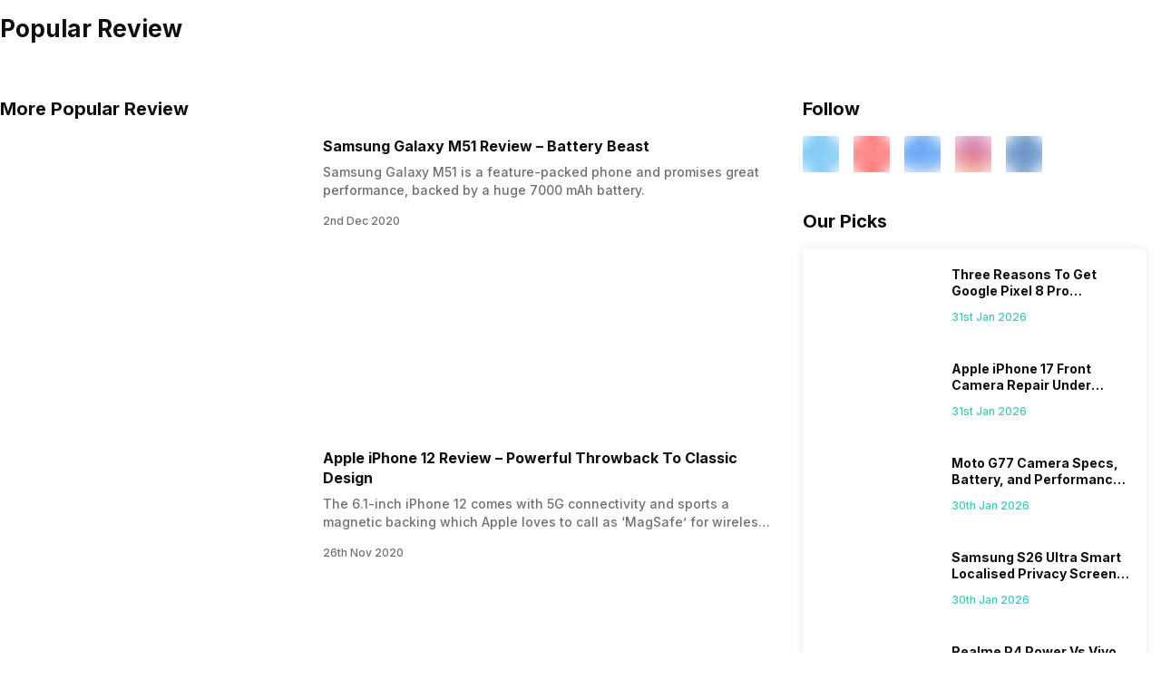

--- FILE ---
content_type: text/html; charset=utf-8
request_url: https://app.cashify.in/review/category/popular-reviews/page/7
body_size: 19168
content:
<!DOCTYPE html><html lang="en" class="__variable_7f04ad"><head><meta charSet="utf-8"/><meta name="viewport" content="width=device-width, initial-scale=1, minimum-scale=1, maximum-scale=1, user-scalable=no"/><link rel="preload" href="/gpro_/_next/static/media/e4af272ccee01ff0-s.p.woff2" as="font" crossorigin="" type="font/woff2"/><link rel="stylesheet" href="/gpro_/_next/static/css/10c11246bc9aba33.css" data-precedence="next"/><link rel="stylesheet" href="/gpro_/_next/static/css/e84d6b229c0aedce.css" data-precedence="next"/><link rel="stylesheet" href="/gpro_/_next/static/css/c448eb7c1c3e9edd.css" data-precedence="next"/><link rel="stylesheet" href="/gpro_/_next/static/css/0d59fd265180e0d6.css" data-precedence="next"/><link rel="preload" as="script" fetchPriority="low" href="/gpro_/_next/static/chunks/webpack-363f785b1b85b5f6.js"/><script src="/gpro_/_next/static/chunks/4bd1b696-12330ad49b95aced.js" async=""></script><script src="/gpro_/_next/static/chunks/3095-ca922b1233e47f9a.js" async=""></script><script src="/gpro_/_next/static/chunks/main-app-3fc5eb243e7f0a1a.js" async=""></script><script src="/gpro_/_next/static/chunks/5448-1fc9aaf8361bd6bc.js" async=""></script><script src="/gpro_/_next/static/chunks/5103-d8f095aa9c97fd57.js" async=""></script><script src="/gpro_/_next/static/chunks/2195-8699755ceeda2b32.js" async=""></script><script src="/gpro_/_next/static/chunks/app/layout-55bd276f1fbf094a.js" async=""></script><script src="/gpro_/_next/static/chunks/982-1739ba48ac207d58.js" async=""></script><script src="/gpro_/_next/static/chunks/8976-b766669423f86b5f.js" async=""></script><script src="/gpro_/_next/static/chunks/app/error-fc6c94f6b4c678fe.js" async=""></script><script src="/gpro_/_next/static/chunks/app/not-found-c70117223b320c45.js" async=""></script><script src="/gpro_/_next/static/chunks/app/gpro/layout-236c511450c70bac.js" async=""></script><script src="/gpro_/_next/static/chunks/app/global-error-5b97ee336cd7f4eb.js" async=""></script><script src="/gpro_/_next/static/chunks/870-c5ad7ada42499d0c.js" async=""></script><script src="/gpro_/_next/static/chunks/584-c01f1b24617430a7.js" async=""></script><script src="/gpro_/_next/static/chunks/681-5aaeb7f6f0ae82b4.js" async=""></script><script src="/gpro_/_next/static/chunks/app/gpro/articles/category/%5Bslug%5D/page-35f7d7890ea970c9.js" async=""></script><link rel="preload" href="https://cdnjs.cloudflare.com/polyfill/v3/polyfill.min.js?version=4.8.0&amp;features=es2017,es2018,es2019,es2020,es2021,es2022,es6" as="script"/><meta name="next-size-adjust" content=""/><meta name="theme-color" content="#42c8b7"/><title>Popular Review Archives - Cashify - Page 7</title><meta name="description" content="Read our expert review on latest products. The reviews cover indepth views on battery, camera, performance, display and design with a final verdit on whether this smarphone is a good buy or not. - Page 7"/><meta name="robots" content="index, follow, notranslate"/><meta name="googlebot" content="max-image-preview:large"/><meta name="name" content="@reglobe/lego-gpro"/><meta name="version" content="1.1.5"/><meta name="app_env" content="prod"/><link rel="canonical" href="https://www.cashify.in/review/category/popular-reviews/page/7"/><meta name="apple-itunes-app" content="app-id=1133551195"/><meta name="mobile-web-app-capable" content="yes"/><meta name="apple-mobile-web-app-title" content="Popular Review Archives - Cashify - Page 7"/><meta name="apple-mobile-web-app-status-bar-style" content="black-translucent"/><meta property="og:title" content="Popular Review Archives - Cashify - Page 7"/><meta property="og:description" content="Read our expert review on latest products. The reviews cover indepth views on battery, camera, performance, display and design with a final verdit on whether this smarphone is a good buy or not. - Page 7"/><meta property="og:url" content="https://www.cashify.in/review/category/popular-reviews/page/7"/><meta property="og:site_name" content="Cashify"/><meta property="og:type" content="website"/><meta name="twitter:card" content="summary_large_image"/><meta name="twitter:site" content="@Cashify_"/><meta name="twitter:title" content="Popular Review Archives - Cashify - Page 7"/><meta name="twitter:description" content="Read our expert review on latest products. The reviews cover indepth views on battery, camera, performance, display and design with a final verdit on whether this smarphone is a good buy or not. - Page 7"/><link rel="icon" href="/favicon.ico" type="image/x-icon" sizes="48x48"/><script>document.querySelectorAll('body link[rel="icon"], body link[rel="apple-touch-icon"]').forEach(el => document.head.appendChild(el))</script><meta name="sentry-trace" content="118854abd387b1a8aae002d1295192a0-dd5928ba23acd301-0"/><meta name="baggage" content="sentry-environment=prod,sentry-release=10e63d4e0a93f6562c424bb71bcf927e8969bb9f,sentry-public_key=9a3d8d4c6dee2ef6f2fa005a63de39c8,sentry-trace_id=118854abd387b1a8aae002d1295192a0,sentry-sampled=false,sentry-sample_rand=0.7854585995119208,sentry-sample_rate=0.01"/><script src="/gpro_/_next/static/chunks/polyfills-42372ed130431b0a.js" noModule=""></script></head><body id="__csh"><div class="fixed native:absolute overflow-y-auto scrollbar-hide z-50 top-0 max-h-screen-90 flex-col left-0 right-0 sm:left-auto items-center flex" id="lego-snackbar" style="pointer-events:none"><div class="relative min-w-full sm:min-w-48 max-w-full flex-col-reverse flex flex-col"></div></div><div class="gpro-theme"><div class="flex-row flex-wrap bg-primary-bg w-full h-dvh flex"><div class="sticky top-0 left-0 right-0 w-full z-20 flex flex-col"></div><div class="min-w-0 flex flex-row flex-wrap sm:flex md:flex-wrap content-start md:m-auto basis-full md:basis-full" style="max-width:1280px"><div class="min-w-0 flex sm:flex md:m-auto basis-full md:basis-full" style="padding:0px 0px 50px 0px;max-width:1280px"><div class="flex flex-col mt-1 sm:pt-3 mb-1"><div class="flex flex-row"><h1 class="h1 mb-1 text-primary-text">Popular Review</h1></div></div></div><div class="min-w-0 flex sm:flex basis-full md:basis-full"></div></div><div class="min-w-0 flex flex-row flex-wrap sm:flex md:flex-wrap content-start md:m-auto basis-full md:basis-full relative" style="max-width:1280px"><div class="min-w-0 flex flex-row flex-wrap sm:flex md:flex-wrap content-start basis-full md:basis-8/12"><div style="max-width:100%;width:100%"><div class="min-w-0 flex sm:flex basis-full md:basis-full"><div class="flex flex-col"><section class="sm:pb-20 pb-10 flex flex-col"><div class="mb-4 flex flex-col"><div class="flex flex-row items-center justify-between"><h2 class="h2 center text-primary-text">More Popular Review</h2><div class=" flex flex-col"></div></div></div><div class="m-0 p-0 flex flex-col"><div class="mb-6 flex flex-col"><div class="flex flex-row gap-2 align-items-center"><div class="sm:mr-9 flex flex-col"><a href="/review/samsung-galaxy-m51-review-battery-beast" class="flex flex-row justify-center rounded-md w-40 sm:w-80 "><img style="aspect-ratio:2/1" alt="Samsung Galaxy M51 Review &amp;#8211; Battery Beast" class="max-w-full max-h-full block align-middle rounded-md w-full" loading="lazy" fetchPriority="low" data-src="https://s3bg.cashify.in/gpro/uploads/2020/11/29200203/Samsung-Galaxy-M51.jpg" src="[data-uri]"/></a></div><div class="flex  flex-1 flex-col"><a href="/review/samsung-galaxy-m51-review-battery-beast" class="flex flex-col mb-2"><h3 class="h3 line-clamp-2 text-primary-text">Samsung Galaxy M51 Review – Battery Beast</h3></a><div class="mb-4 sm:block hidden flex flex-col"><span class="body3 line-clamp-2 text-surface-text">Samsung Galaxy M51 is a feature-packed phone and promises great performance, backed by a huge 7000 mAh battery.</span></div><span class="caption text-surface-text">2nd Dec 2020</span></div></div></div><div class="mb-6 flex flex-col"><div class="flex flex-row gap-2 align-items-center"><div class="sm:mr-9 flex flex-col"><a href="/review/apple-iphone-12-review-powerful-throwback-to-classic-design" class="flex flex-row justify-center rounded-md w-40 sm:w-80 "><img style="aspect-ratio:2/1" alt="Apple iPhone 12 Review &amp;#8211; Powerful Throwback To Classic Design" class="max-w-full max-h-full block align-middle rounded-md w-full" loading="lazy" fetchPriority="low" data-src="https://s3bg.cashify.in/gpro/uploads/2020/11/29200233/iPhone-12.jpg" src="[data-uri]"/></a></div><div class="flex  flex-1 flex-col"><a href="/review/apple-iphone-12-review-powerful-throwback-to-classic-design" class="flex flex-col mb-2"><h3 class="h3 line-clamp-2 text-primary-text">Apple iPhone 12 Review – Powerful Throwback To Classic Design</h3></a><div class="mb-4 sm:block hidden flex flex-col"><span class="body3 line-clamp-2 text-surface-text">The 6.1-inch iPhone 12 comes with 5G connectivity and sports a magnetic backing which Apple loves to call as ‘MagSafe’ for wireless charging.</span></div><span class="caption text-surface-text">26th Nov 2020</span></div></div></div><div class="mb-6 flex flex-col"><div class="flex flex-row gap-2 align-items-center"><div class="sm:mr-9 flex flex-col"><a href="/review/google-pixel-4a-review-the-mid-range-flagship" class="flex flex-row justify-center rounded-md w-40 sm:w-80 "><img style="aspect-ratio:2/1" alt="Google Pixel 4A Review &amp;#8211; The Mid-Range Flagship" class="max-w-full max-h-full block align-middle rounded-md w-full" loading="lazy" fetchPriority="low" data-src="https://s3bg.cashify.in/gpro/uploads/2020/11/03195701/GOOGLE-PIXEL-4A.jpg" src="[data-uri]"/></a></div><div class="flex  flex-1 flex-col"><a href="/review/google-pixel-4a-review-the-mid-range-flagship" class="flex flex-col mb-2"><h3 class="h3 line-clamp-2 text-primary-text">Google Pixel 4A Review – The Mid-Range Flagship</h3></a><div class="mb-4 sm:block hidden flex flex-col"><span class="body3 line-clamp-2 text-surface-text"></span></div><span class="caption text-surface-text">22nd Nov 2020</span></div></div></div><div class="mb-6 flex flex-col"><div class="flex flex-row gap-2 align-items-center"><div class="sm:mr-9 flex flex-col"><a href="/review/oneplus-8t-5g-review-solid-upgrade-to-flagship" class="flex flex-row justify-center rounded-md w-40 sm:w-80 "><img style="aspect-ratio:2/1" alt="OnePlus 8T 5G Review &amp;#8211; Solid Upgrade To Flagship" class="max-w-full max-h-full block align-middle rounded-md w-full" loading="lazy" fetchPriority="low" data-src="https://s3bg.cashify.in/gpro/uploads/2020/11/02110013/OnePlus-8T.jpg" src="[data-uri]"/></a></div><div class="flex  flex-1 flex-col"><a href="/review/oneplus-8t-5g-review-solid-upgrade-to-flagship" class="flex flex-col mb-2"><h3 class="h3 line-clamp-2 text-primary-text">OnePlus 8T 5G Review – Solid Upgrade To Flagship</h3></a><div class="mb-4 sm:block hidden flex flex-col"><span class="body3 line-clamp-2 text-surface-text">OnePlus 8T brings the best of features on-board with a Fluid AMOLED, 65W Warp Charge, Snapdragon 865 under-the-hood, and the latest OxygenOS 11.</span></div><span class="caption text-surface-text">2nd Nov 2020</span></div></div></div><div class="mb-6 flex flex-col"><div class="flex flex-row gap-2 align-items-center"><div class="sm:mr-9 flex flex-col"><a href="/review/samsung-galaxy-note-20-ultra-beauty-and-the-beast" class="flex flex-row justify-center rounded-md w-40 sm:w-80 "><img style="aspect-ratio:2/1" alt="Samsung Galaxy Note 20 Ultra &amp;#8211; Beauty And The Beast" class="max-w-full max-h-full block align-middle rounded-md w-full" loading="lazy" fetchPriority="low" data-src="https://s3bg.cashify.in/gpro/uploads/2020/10/04182648/Samsung-galaxy-note-20.jpg" src="[data-uri]"/></a></div><div class="flex  flex-1 flex-col"><a href="/review/samsung-galaxy-note-20-ultra-beauty-and-the-beast" class="flex flex-col mb-2"><h3 class="h3 line-clamp-2 text-primary-text">Samsung Galaxy Note 20 Ultra – Beauty And The Beast</h3></a><div class="mb-4 sm:block hidden flex flex-col"><span class="body3 line-clamp-2 text-surface-text">Samsung Galaxy Note 20 Ultra is a top-of-the-line flagship device and a great companion for anything and everything you can think of.</span></div><span class="caption text-surface-text">4th Oct 2020</span></div></div></div><div class="mb-6 flex flex-col"><div class="flex flex-row gap-2 align-items-center"><div class="sm:mr-9 flex flex-col"><a href="/review/samsung-galaxy-m31s-review" class="flex flex-row justify-center rounded-md w-40 sm:w-80 "><img style="aspect-ratio:2/1" alt="Samsung Galaxy M31s &amp;#8211; Buy It For Big Battery and Display" class="max-w-full max-h-full block align-middle rounded-md w-full" loading="lazy" fetchPriority="low" data-src="https://s3bg.cashify.in/gpro/uploads/2020/09/01083019/Samsung-Galaxy-M31S.jpg" src="[data-uri]"/></a></div><div class="flex  flex-1 flex-col"><a href="/review/samsung-galaxy-m31s-review" class="flex flex-col mb-2"><h3 class="h3 line-clamp-2 text-primary-text">Samsung Galaxy M31s – Buy It For Big Battery and Display</h3></a><div class="mb-4 sm:block hidden flex flex-col"><span class="body3 line-clamp-2 text-surface-text">Samsung Galaxy M31s is a new addition to the Monster M-series by Samsung with large battery life and great overall performance.</span></div><span class="caption text-surface-text">1st Sep 2020</span></div></div></div><div class="mb-6 flex flex-col"><div class="flex flex-row gap-2 align-items-center"><div class="sm:mr-9 flex flex-col"><a href="/review/oneplus-nord-review" class="flex flex-row justify-center rounded-md w-40 sm:w-80 "><img style="aspect-ratio:2/1" alt="OnePlus Nord &amp;#8211; The Mid-Range GameChanger" class="max-w-full max-h-full block align-middle rounded-md w-full" loading="lazy" fetchPriority="low" data-src="https://s3bg.cashify.in/gpro/uploads/2020/08/31175340/Oneplus-Nord.jpg" src="[data-uri]"/></a></div><div class="flex  flex-1 flex-col"><a href="/review/oneplus-nord-review" class="flex flex-col mb-2"><h3 class="h3 line-clamp-2 text-primary-text">OnePlus Nord – The Mid-Range GameChanger</h3></a><div class="mb-4 sm:block hidden flex flex-col"><span class="body3 line-clamp-2 text-surface-text"></span></div><span class="caption text-surface-text">31st Aug 2020</span></div></div></div><div class="mb-6 flex flex-col"><div class="flex flex-row gap-2 align-items-center"><div class="sm:mr-9 flex flex-col"><a href="/review/redmi-note-9-pro-pro-max-the-crowd-pullers" class="flex flex-row justify-center rounded-md w-40 sm:w-80 "><img style="aspect-ratio:2/1" alt="Redmi Note 9 Pro &amp;#038; Pro Max: The Crowd Pullers" class="max-w-full max-h-full block align-middle rounded-md w-full" loading="lazy" fetchPriority="low" data-src="https://s3bg.cashify.in/gpro/uploads/2020/03/25204724/redmi_note9_pro.jpg" src="[data-uri]"/></a></div><div class="flex  flex-1 flex-col"><a href="/review/redmi-note-9-pro-pro-max-the-crowd-pullers" class="flex flex-col mb-2"><h3 class="h3 line-clamp-2 text-primary-text">Redmi Note 9 Pro &amp; Pro Max: The Crowd Pullers</h3></a><div class="mb-4 sm:block hidden flex flex-col"><span class="body3 line-clamp-2 text-surface-text">The Redmi Note 9 Pro/Pro Max is a premium-looking phone with a good camera and battery.</span></div><span class="caption text-surface-text">23rd Aug 2020</span></div></div></div><div class="mb-6 flex flex-col"><div class="flex flex-row gap-2 align-items-center"><div class="sm:mr-9 flex flex-col"><a href="/review/oppo-reno4-pro-review" class="flex flex-row justify-center rounded-md w-40 sm:w-80 "><img style="aspect-ratio:2/1" alt="OPPO Reno 4 Pro &amp;#8211; Buy For Ultra-Fast Charging" class="max-w-full max-h-full block align-middle rounded-md w-full" loading="lazy" fetchPriority="low" data-src="https://s3bg.cashify.in/gpro/uploads/2020/08/25204051/thumbnail_1200-2.jpg" src="[data-uri]"/></a></div><div class="flex  flex-1 flex-col"><a href="/review/oppo-reno4-pro-review" class="flex flex-col mb-2"><h3 class="h3 line-clamp-2 text-primary-text">OPPO Reno 4 Pro – Buy For Ultra-Fast Charging</h3></a><div class="mb-4 sm:block hidden flex flex-col"><span class="body3 line-clamp-2 text-surface-text"></span></div><span class="caption text-surface-text">21st Aug 2020</span></div></div></div><div class="mb-4 flex flex-col"><div class="flex flex-row gap-2 align-items-center"><div class="sm:mr-9 flex flex-col"><a href="/review/vivo-x50-review-the-ultimate-camera-phone" class="flex flex-row justify-center rounded-md w-40 sm:w-80 "><img style="aspect-ratio:2/1" alt="Vivo X50 &amp;#8211; The Ultimate Camera Phone" class="max-w-full max-h-full block align-middle rounded-md w-full" loading="lazy" fetchPriority="low" data-src="https://s3bg.cashify.in/gpro/uploads/2020/08/25204244/vivo_x50-1.jpg" src="[data-uri]"/></a></div><div class="flex  flex-1 flex-col"><a href="/review/vivo-x50-review-the-ultimate-camera-phone" class="flex flex-col mb-2"><h3 class="h3 line-clamp-2 text-primary-text">Vivo X50 – The Ultimate Camera Phone</h3></a><div class="mb-4 sm:block hidden flex flex-col"><span class="body3 line-clamp-2 text-surface-text">Vivo X50 is a mid-range smartphone with an ultimate camera performance.</span></div><span class="caption text-surface-text">20th Aug 2020</span></div></div></div></div></section><div class="flex flex-row items-center  ms:-mt-6 -mt-9 sm:mb-10 mb-3"><div class="flex flex-1 flex-row items-center w-full mt-5"><nav class="w-full flex flex-col"><ul class="flex flex-row justify-center p-0"><div class="flex flex-row items-center"><div class="inherit">Previous</div><div class="shadow-md rounded-md m-0 ml-4 mr-4 sm:p-4  p-3.5 flex flex-col"><a class="" href="/review/category/popular-reviews/page/6"><div class="flex items-center sm:h-5 sm:w-5 h-4 w-4 bg-primary-bg flex-col"><svg xmlns="http://www.w3.org/2000/svg" viewBox="0 0 24 24" fill="currentColor" class="text-primary-text"><path fill-rule="evenodd" d="M7.72 12.53a.75.75 0 0 1 0-1.06l7.5-7.5a.75.75 0 1 1 1.06 1.06L9.31 12l6.97 6.97a.75.75 0 1 1-1.06 1.06l-7.5-7.5Z" clip-rule="evenodd"></path></svg></div></a></div></div><div class="flex flex-row items-center"><div class="shadow-md rounded-md m-0 ml-4 mr-4 sm:p-4  p-3.5 flex flex-col"><a class="" href="/review/category/popular-reviews/page/8"><div class="flex items-center sm:h-5 sm:w-5 h-4 w-4 bg-primary-bg flex-col"><svg xmlns="http://www.w3.org/2000/svg" viewBox="0 0 24 24" fill="currentColor" class="text-primary-text"><path fill-rule="evenodd" d="M16.28 11.47a.75.75 0 0 1 0 1.06l-7.5 7.5a.75.75 0 0 1-1.06-1.06L14.69 12 7.72 5.03a.75.75 0 0 1 1.06-1.06l7.5 7.5Z" clip-rule="evenodd"></path></svg></div></a></div><div class="inherit">Next</div></div></ul></nav></div></div></div></div><div class="min-w-0 flex sm:flex basis-full md:basis-full"><div class="sm:mb-12 basis-full w-full relative flex flex-col"><div class="flex flex-row items-center justify-between"><h2 class="h2 center text-primary-text">Popular News</h2><div class=" flex flex-col"><a href="/tech-news/" class="cursor-pointer flex justify-end min-w-fit"><div class="inherit body3 text-primary">View All</div></a></div></div><div class="flex relative w-full flex-col"><div class="p-0 m-0 w-full flex flex-col"><div class="flex overflow-x-auto overflow-y-hidden flex-row ml-1"><div class="h-full pt-4 mr-3 sm:mr-5 ml-0.5 flex flex-col"><div class="flex flex-1 flex-col justify-between h-full overflow-hidden w-64 sm:w-72 pb-1 sm:pb-2"><div class="flex flex-col w-full h-full"><div class="mb-3 w-full flex flex-col"><a href="/news/bgmi-3-6-120-fps-supported-devices-complete-list" class="flex flex-row items-center justify-center h-32 sm:h-36 overflow-hidden rounded-md sm:rounded-lg"><img style="aspect-ratio:2 / 1" alt="BGMI 3.6 120 FPS Supported Devices: Complete List" class="max-w-full max-h-full block align-middle w-64  sm:w-72 rounded-md sm:rounded-lg w-full h-full" loading="lazy" fetchPriority="low" data-src="https://s3bg.cashify.in/gpro/uploads/2025/01/17132309/1200x-600-4-7.jpg" src="[data-uri]"/></a></div><div class="flex flex-col sm:h-10 h-15"><div class="mb-2 flex flex-col"><a href="/news/bgmi-3-6-120-fps-supported-devices-complete-list" class="mb-2"><div class="inherit line-clamp-2 h3">BGMI 3.6 120 FPS Supported Devices: Complete List</div></a></div></div><div class="hidden sm:block flex flex-col"><div class="inherit mb-2 text-gray-500 line-clamp-2 body3">The much-anticipated BGMI 3.6 update has officially launched, introducing the exciting 120 FPS support. This enhancement delivers a significantly smoother and more responsive gameplay experience. Keep in mind, to fully enjoy this feature, you’ll need a high-performance device that can handle 120 FPS. Scroll down to see the full list of compatible devices. BGMI 3.6…</div></div></div><div class="inherit caption text-gray-500">17th Jan 2025</div></div></div><div class="h-full pt-4 mr-3 sm:mr-5 ml-0.5 flex flex-col"><div class="flex flex-1 flex-col justify-between h-full overflow-hidden w-64 sm:w-72 pb-1 sm:pb-2"><div class="flex flex-col w-full h-full"><div class="mb-3 w-full flex flex-col"><a href="/news/iphone-16-croma-sale-prices-slashed-to-rs-40990" class="flex flex-row items-center justify-center h-32 sm:h-36 overflow-hidden rounded-md sm:rounded-lg"><img style="aspect-ratio:2 / 1" alt="iPhone 16 Croma Sale: Prices Slashed To Rs 40,990" class="max-w-full max-h-full block align-middle w-64  sm:w-72 rounded-md sm:rounded-lg w-full h-full" loading="lazy" fetchPriority="low" data-src="https://s3bg.cashify.in/gpro/uploads/2025/12/24121859/1200x600-24.png" src="[data-uri]"/></a></div><div class="flex flex-col sm:h-10 h-15"><div class="mb-2 flex flex-col"><a href="/news/iphone-16-croma-sale-prices-slashed-to-rs-40990" class="mb-2"><div class="inherit line-clamp-2 h3">iPhone 16 Croma Sale: Prices Slashed To Rs 40,990</div></a></div></div><div class="hidden sm:block flex flex-col"><div class="inherit mb-2 text-gray-500 line-clamp-2 body3">Tech enthusiasts rejoice as Croma rolls out an unbeatable deal on the Apple iPhone 16 during its Cromtastic December Sale. Running from December 15 to January 4, this promotion drops the iPhone 16’s effective price to as low as Rs 40,990, making it easier than ever to join the Apple world without breaking the bank.…</div></div></div><div class="inherit caption text-gray-500">24th Dec 2025</div></div></div><div class="h-full pt-4 mr-3 sm:mr-5 ml-0.5 flex flex-col"><div class="flex flex-1 flex-col justify-between h-full overflow-hidden w-64 sm:w-72 pb-1 sm:pb-2"><div class="flex flex-col w-full h-full"><div class="mb-3 w-full flex flex-col"><a href="/news/nothing-os-4-0-general-release-starts-today-know-the-eligible-devices" class="flex flex-row items-center justify-center h-32 sm:h-36 overflow-hidden rounded-md sm:rounded-lg"><img style="aspect-ratio:2 / 1" alt="Nothing OS 4.0 General Release Starts Today! Know The Eligible Devices" class="max-w-full max-h-full block align-middle w-64  sm:w-72 rounded-md sm:rounded-lg w-full h-full" loading="lazy" fetchPriority="low" data-src="https://s3bg.cashify.in/gpro/uploads/2025/11/20220136/1200x-600-27.png" src="[data-uri]"/></a></div><div class="flex flex-col sm:h-10 h-15"><div class="mb-2 flex flex-col"><a href="/news/nothing-os-4-0-general-release-starts-today-know-the-eligible-devices" class="mb-2"><div class="inherit line-clamp-2 h3">Nothing OS 4.0 General Release Starts Today! Know The Eligible Devices</div></a></div></div><div class="hidden sm:block flex flex-col"><div class="inherit mb-2 text-gray-500 line-clamp-2 body3">  London-based tech brand Nothing excites fans worldwide as it officially launches the Nothing OS 4.0 General Release today. This major update, built on Android 16 and branded as “Flow,” promises a smoother, more intuitive experience with the tagline “Let your phone bring flow to your life.” After months of successful beta testing, Nothing delivers…</div></div></div><div class="inherit caption text-gray-500">21st Nov 2025</div></div></div><div class="h-full pt-4 mr-3 sm:mr-5 ml-0.5 flex flex-col"><div class="flex flex-1 flex-col justify-between h-full overflow-hidden w-64 sm:w-72 pb-1 sm:pb-2"><div class="flex flex-col w-full h-full"><div class="mb-3 w-full flex flex-col"><a href="/news/funtouch-os-15-update-eligible-devices-release-date-more" class="flex flex-row items-center justify-center h-32 sm:h-36 overflow-hidden rounded-md sm:rounded-lg"><img style="aspect-ratio:2 / 1" alt="FunTouch OS 15 Update: Eligible Devices, Release Date &amp;#038; More" class="max-w-full max-h-full block align-middle w-64  sm:w-72 rounded-md sm:rounded-lg w-full h-full" loading="lazy" fetchPriority="low" data-src="https://s3bg.cashify.in/gpro/uploads/2024/09/30141154/FunTouch-OS-15-.png" src="[data-uri]"/></a></div><div class="flex flex-col sm:h-10 h-15"><div class="mb-2 flex flex-col"><a href="/news/funtouch-os-15-update-eligible-devices-release-date-more" class="mb-2"><div class="inherit line-clamp-2 h3">FunTouch OS 15 Update: Eligible Devices, Release Date &amp; More</div></a></div></div><div class="hidden sm:block flex flex-col"><div class="inherit mb-2 text-gray-500 line-clamp-2 body3">Vivo has officially unveiled its FunTouch OS 15 update, bringing Android 15 to its phones before Google devices. With this achievement, Vivo has become the first OEM to roll out stable Android 15 for its devices, setting a new benchmark for others to follow. The new FunTouch OS 15 update offers faster performance, AI features,…</div></div></div><div class="inherit caption text-gray-500">30th Sep 2024</div></div></div><div class="h-full pt-4 mr-3 sm:mr-5 ml-0.5 flex flex-col"><div class="flex flex-1 flex-col justify-between h-full overflow-hidden w-64 sm:w-72 pb-1 sm:pb-2"><div class="flex flex-col w-full h-full"><div class="mb-3 w-full flex flex-col"><a href="/news/iphone-16-republic-day-sale-discount-up-to-rs-20000-make-apples-latest-flagship-more-affordable" class="flex flex-row items-center justify-center h-32 sm:h-36 overflow-hidden rounded-md sm:rounded-lg"><img style="aspect-ratio:2 / 1" alt="iPhone 16 Republic Day Sale: Discount Up To Rs 20,000 Make Apple’s Latest Flagship More Affordable" class="max-w-full max-h-full block align-middle w-64  sm:w-72 rounded-md sm:rounded-lg w-full h-full" loading="lazy" fetchPriority="low" data-src="https://s3bg.cashify.in/gpro/uploads/2026/01/22145237/1200x600-2-9.png" src="[data-uri]"/></a></div><div class="flex flex-col sm:h-10 h-15"><div class="mb-2 flex flex-col"><a href="/news/iphone-16-republic-day-sale-discount-up-to-rs-20000-make-apples-latest-flagship-more-affordable" class="mb-2"><div class="inherit line-clamp-2 h3">iPhone 16 Republic Day Sale: Discount Up To Rs 20,000 Make Apple’s Latest Flagship More Affordable</div></a></div></div><div class="hidden sm:block flex flex-col"><div class="inherit mb-2 text-gray-500 line-clamp-2 body3">Indian smartphone buyers have a rare chance to grab the Apple iPhone 16 at its lowest price ever. Flipkart’s Republic Day sale slashes the iPhone 16 price by over Rs 15,000, bringing the 128GB variant down to just Rs 64,900 from its original Rs 79,900 launch price. With additional bank offers, EMI options, and exchange…</div></div></div><div class="inherit caption text-gray-500">22nd Jan 2026</div></div></div></div></div></div></div></div><div class="min-w-0 flex sm:flex basis-full md:basis-full"><div class="sm:mb-12 basis-full w-full relative flex flex-col"><div class="flex flex-row items-center justify-between"><h2 class="h2 center text-primary-text">Recent Articles</h2><div class=" flex flex-col"><a href="/articles/" class="cursor-pointer flex justify-end min-w-fit"><div class="inherit body3 text-primary">View All</div></a></div></div><div class="flex relative w-full flex-col"><div class="p-0 m-0 w-full flex flex-col"><div class="flex overflow-x-auto overflow-y-hidden flex-row ml-1"><div class="h-full pt-4 mr-3 sm:mr-5 ml-0.5 flex flex-col"><div class="flex flex-1 flex-col justify-between h-full overflow-hidden w-64 sm:w-72 pb-1 sm:pb-2"><div class="flex flex-col w-full h-full"><div class="mb-3 w-full flex flex-col"><a href="/top-reasons-to-get-refurbished-google-pixel-8-pro" class="flex flex-row items-center justify-center h-32 sm:h-36 overflow-hidden rounded-md sm:rounded-lg"><img style="aspect-ratio:2 / 1" alt="Three Reasons To Get Google Pixel 8 Pro Refurbished Now!" class="max-w-full max-h-full block align-middle w-64  sm:w-72 rounded-md sm:rounded-lg w-full h-full" loading="lazy" fetchPriority="low" data-src="https://s3bg.cashify.in/gpro/uploads/2026/01/31221137/Three-Reasons-To-Get-Google-Pixel-8-Pro-Refurbished-Now_.webp" src="[data-uri]"/></a></div><div class="flex flex-col sm:h-10 h-15"><div class="mb-2 flex flex-col"><a href="/top-reasons-to-get-refurbished-google-pixel-8-pro" class="mb-2"><div class="inherit line-clamp-2 h3">Three Reasons To Get Google Pixel 8 Pro Refurbished Now!</div></a></div></div><div class="hidden sm:block flex flex-col"><div class="inherit mb-2 text-gray-500 line-clamp-2 body3"></div></div></div><div class="inherit caption text-gray-500">31st Jan 2026</div></div></div><div class="h-full pt-4 mr-3 sm:mr-5 ml-0.5 flex flex-col"><div class="flex flex-1 flex-col justify-between h-full overflow-hidden w-64 sm:w-72 pb-1 sm:pb-2"><div class="flex flex-col w-full h-full"><div class="mb-3 w-full flex flex-col"><a href="/apple-iphone-17-front-camera-repair-blurry-images" class="flex flex-row items-center justify-center h-32 sm:h-36 overflow-hidden rounded-md sm:rounded-lg"><img style="aspect-ratio:2 / 1" alt="Apple iPhone 17 Front Camera Repair Under 5000: Fix Blurry Or Non-Working Selfie Camera" class="max-w-full max-h-full block align-middle w-64  sm:w-72 rounded-md sm:rounded-lg w-full h-full" loading="lazy" fetchPriority="low" data-src="https://s3bg.cashify.in/gpro/uploads/2026/01/26160631/Apple-iPhone-17-Front-Camera-Repair-Under-5000-Fix-Blurry-or-Non-Working-Selfie-Camera.webp" src="[data-uri]"/></a></div><div class="flex flex-col sm:h-10 h-15"><div class="mb-2 flex flex-col"><a href="/apple-iphone-17-front-camera-repair-blurry-images" class="mb-2"><div class="inherit line-clamp-2 h3">Apple iPhone 17 Front Camera Repair Under 5000: Fix Blurry Or Non-Working Selfie Camera</div></a></div></div><div class="hidden sm:block flex flex-col"><div class="inherit mb-2 text-gray-500 line-clamp-2 body3">If your Apple iPhone 17 front camera is showing blurry selfies or a black screen, it can make daily use difficult. Sometimes the camera takes too long to open, or it may not open at all. This affects video calls, selfies, and Face ID. In this article, we will explain the common reasons behind these…</div></div></div><div class="inherit caption text-gray-500">31st Jan 2026</div></div></div><div class="h-full pt-4 mr-3 sm:mr-5 ml-0.5 flex flex-col"><div class="flex flex-1 flex-col justify-between h-full overflow-hidden w-64 sm:w-72 pb-1 sm:pb-2"><div class="flex flex-col w-full h-full"><div class="mb-3 w-full flex flex-col"><a href="/moto-g77-camera-specs-battery-and-performance-see-all-details-here" class="flex flex-row items-center justify-center h-32 sm:h-36 overflow-hidden rounded-md sm:rounded-lg"><img style="aspect-ratio:2 / 1" alt="Moto G77 Camera Specs, Battery, and Performance: See All Details Here" class="max-w-full max-h-full block align-middle w-64  sm:w-72 rounded-md sm:rounded-lg w-full h-full" loading="lazy" fetchPriority="low" data-src="https://s3bg.cashify.in/gpro/uploads/2026/01/30190851/Untitled-design-2026-01-30T190811.832.jpg" src="[data-uri]"/></a></div><div class="flex flex-col sm:h-10 h-15"><div class="mb-2 flex flex-col"><a href="/moto-g77-camera-specs-battery-and-performance-see-all-details-here" class="mb-2"><div class="inherit line-clamp-2 h3">Moto G77 Camera Specs, Battery, and Performance: See All Details Here</div></a></div></div><div class="hidden sm:block flex flex-col"><div class="inherit mb-2 text-gray-500 line-clamp-2 body3">Motorola has just dropped a camera maestro! Yes, finally, Motorola has launched a great camera variant for the budget segment. Motorola is coming up with the Motorola Moto G77. The phone got announced this week, and within just two days, the whole social media community started talking about this phone. This phone is among the…</div></div></div><div class="inherit caption text-gray-500">30th Jan 2026</div></div></div><div class="h-full pt-4 mr-3 sm:mr-5 ml-0.5 flex flex-col"><div class="flex flex-1 flex-col justify-between h-full overflow-hidden w-64 sm:w-72 pb-1 sm:pb-2"><div class="flex flex-col w-full h-full"><div class="mb-3 w-full flex flex-col"><a href="/samsung-s26-ultra-smart-localised-privacy-screen-heres-how-it-works" class="flex flex-row items-center justify-center h-32 sm:h-36 overflow-hidden rounded-md sm:rounded-lg"><img style="aspect-ratio:2 / 1" alt="Samsung S26 Ultra Smart Localised Privacy Screen: Here’s How It Works" class="max-w-full max-h-full block align-middle w-64  sm:w-72 rounded-md sm:rounded-lg w-full h-full" loading="lazy" fetchPriority="low" data-src="https://s3bg.cashify.in/gpro/uploads/2025/07/06134207/Samsung-Galaxy-S26-Ultra-could-remove-S-Pen.jpg" src="[data-uri]"/></a></div><div class="flex flex-col sm:h-10 h-15"><div class="mb-2 flex flex-col"><a href="/samsung-s26-ultra-smart-localised-privacy-screen-heres-how-it-works" class="mb-2"><div class="inherit line-clamp-2 h3">Samsung S26 Ultra Smart Localised Privacy Screen: Here’s How It Works</div></a></div></div><div class="hidden sm:block flex flex-col"><div class="inherit mb-2 text-gray-500 line-clamp-2 body3">Using your phone in public has always come with a small risk. Whether you’re checking messages in a crowded metro, replying to a work email in a café, or opening a banking app while standing in line, your screen is often visible to people around you. Until now, smartphone privacy features tried to solve this…</div></div></div><div class="inherit caption text-gray-500">30th Jan 2026</div></div></div><div class="h-full pt-4 mr-3 sm:mr-5 ml-0.5 flex flex-col"><div class="flex flex-1 flex-col justify-between h-full overflow-hidden w-64 sm:w-72 pb-1 sm:pb-2"><div class="flex flex-col w-full h-full"><div class="mb-3 w-full flex flex-col"><a href="/realme-p4-power-vs-vivo-t4-price-difference-specs-all-details" class="flex flex-row items-center justify-center h-32 sm:h-36 overflow-hidden rounded-md sm:rounded-lg"><img style="aspect-ratio:2 / 1" alt="Realme P4 Power Vs Vivo T4: Price Difference, Specs, All Details!" class="max-w-full max-h-full block align-middle w-64  sm:w-72 rounded-md sm:rounded-lg w-full h-full" loading="lazy" fetchPriority="low" data-src="https://s3bg.cashify.in/gpro/uploads/2026/01/30184242/Realme-P4-Power-Vs-Vivo-T4.webp" src="[data-uri]"/></a></div><div class="flex flex-col sm:h-10 h-15"><div class="mb-2 flex flex-col"><a href="/realme-p4-power-vs-vivo-t4-price-difference-specs-all-details" class="mb-2"><div class="inherit line-clamp-2 h3">Realme P4 Power Vs Vivo T4: Price Difference, Specs, All Details!</div></a></div></div><div class="hidden sm:block flex flex-col"><div class="inherit mb-2 text-gray-500 line-clamp-2 body3">I’ve been checking out some newly released smartphones, the Realme P4 Power Vs Vivo T4 are standing out! They are so good that it’s confusing to choose between them. I understand that both of them are crazy powerful for mid-range phones. The Realme P4 Power is great if you care about long use, because it…</div></div></div><div class="inherit caption text-gray-500">30th Jan 2026</div></div></div></div></div></div></div></div></div></div><div class="min-w-0 flex flex-row flex-wrap sm:flex md:flex-wrap content-start basis-full md:basis-4/12" style="padding:0 0 0 16px"><div><div class="min-w-0 flex sm:flex basis-full md:basis-full"><section class="pb-10 flex flex-col"><div class="sm:px-4 px-0 flex flex-col"><div class="flex flex-row items-center justify-between"><h2 class="h2 center text-primary-text">Follow</h2><div class=" flex flex-col"></div></div><div class="mt-4 flex flex-row"><a rel="nofollow" class="cursor-pointer w-10 mr-4 h-10" href="https://twitter.com/cashify_"><img style="aspect-ratio:1/1" alt="Twitter" class="object-cover w-10 h-10" loading="lazy" fetchPriority="low" data-src="https://s3ng.cashify.in/builder/d6a5afdabc014e0fa37756efea1856bb.webp" src="https://s3ng.cashify.in/builder/d6a5afdabc014e0fa37756efea1856bb.webp?w=60&amp;blur=30"/></a><a rel="nofollow" class="cursor-pointer w-10 mr-4 h-10" href="https://www.youtube.com/channel/UCxEzwY-Pl3PYrXESIgdYGXQ"><img style="aspect-ratio:1/1" alt="Youtube" class="object-cover w-10 h-10" loading="lazy" fetchPriority="low" data-src="https://s3ng.cashify.in/builder/e1dde136d8d94e5d80c3a40ec0631355.webp" src="https://s3ng.cashify.in/builder/e1dde136d8d94e5d80c3a40ec0631355.webp?w=60&amp;blur=30"/></a><a rel="nofollow" class="cursor-pointer w-10 mr-4 h-10" href="https://www.facebook.com/CashifyNow/"><img style="aspect-ratio:1/1" alt="Facebook" class="object-cover w-10 h-10" loading="lazy" fetchPriority="low" data-src="https://s3ng.cashify.in/builder/30e8d3809f8140d1bd37510504c84326.webp" src="https://s3ng.cashify.in/builder/30e8d3809f8140d1bd37510504c84326.webp?w=60&amp;blur=30"/></a><a rel="nofollow" class="cursor-pointer w-10 mr-4 h-10" href="https://www.instagram.com/cashify/"><img style="aspect-ratio:1/1" alt="Instagram" class="object-cover w-10 h-10" loading="lazy" fetchPriority="low" data-src="https://s3ng.cashify.in/builder/641776642de74c9885bf2730fedc5b60.webp" src="https://s3ng.cashify.in/builder/641776642de74c9885bf2730fedc5b60.webp?w=60&amp;blur=30"/></a><a rel="nofollow" class="cursor-pointer w-10 mr-4 h-10" href="https://www.linkedin.com/company/cashify"><img style="aspect-ratio:1/1" alt="Linkedin" class="object-cover w-10 h-10" loading="lazy" fetchPriority="low" data-src="https://s3ng.cashify.in/builder/5271829a98d249ccb114fef55a664bbe.webp" src="https://s3ng.cashify.in/builder/5271829a98d249ccb114fef55a664bbe.webp?w=60&amp;blur=30"/></a></div></div></section></div><div class="min-w-0 flex sm:flex basis-full md:basis-full"><div class="flex flex-col w-full pb-10"><div class="sm:px-4 px-0 flex flex-col"><div class="mb-4 flex flex-col"><div class="flex flex-row items-center justify-between"><h2 class="h2 center text-primary-text">Our Picks</h2><div class=" flex flex-col"></div></div></div><div class="m-0 shadow-md bg-primary-bg rounded-md flex flex-col"><div class="py-5 px-4 flex flex-1 flex-col"><div class="flex flex-1 flex-row"><div class=" flex flex-col"><a href="/top-reasons-to-get-refurbished-google-pixel-8-pro" class="flex flex-row justify-center mr-5 rounded-md"><div class="sm:overflow-hidden w-32 h-16 flex flex-col"><img style="aspect-ratio:2/1" alt="Three Reasons To Get Google Pixel 8 Pro Refurbished Now!" class="max-w-full max-h-full block align-middle rounded-md" loading="lazy" fetchPriority="low" data-src="https://s3bg.cashify.in/gpro/uploads/2026/01/31221137/Three-Reasons-To-Get-Google-Pixel-8-Pro-Refurbished-Now_.webp" src="[data-uri]"/></div></a></div><div class="flex flex-1 flex-col justify-between"><a href="/top-reasons-to-get-refurbished-google-pixel-8-pro" class="flex flex-col flex-1"><h3 class="subtitle1 line-clamp-2 text-primary-text">Three Reasons To Get Google Pixel 8 Pro Refurbished Now!</h3></a><span class="caption mt-1 text-secondary-text">31st Jan 2026</span></div></div></div><div class="py-5 px-4 flex flex-1 flex-col"><div class="flex flex-1 flex-row"><div class=" flex flex-col"><a href="/apple-iphone-17-front-camera-repair-blurry-images" class="flex flex-row justify-center mr-5 rounded-md"><div class="sm:overflow-hidden w-32 h-16 flex flex-col"><img style="aspect-ratio:2/1" alt="Apple iPhone 17 Front Camera Repair Under 5000: Fix Blurry Or Non-Working Selfie Camera" class="max-w-full max-h-full block align-middle rounded-md" loading="lazy" fetchPriority="low" data-src="https://s3bg.cashify.in/gpro/uploads/2026/01/26160631/Apple-iPhone-17-Front-Camera-Repair-Under-5000-Fix-Blurry-or-Non-Working-Selfie-Camera.webp" src="[data-uri]"/></div></a></div><div class="flex flex-1 flex-col justify-between"><a href="/apple-iphone-17-front-camera-repair-blurry-images" class="flex flex-col flex-1"><h3 class="subtitle1 line-clamp-2 text-primary-text">Apple iPhone 17 Front Camera Repair Under 5000: Fix Blurry Or Non-Working Selfie Camera</h3></a><span class="caption mt-1 text-secondary-text">31st Jan 2026</span></div></div></div><div class="py-5 px-4 flex flex-1 flex-col"><div class="flex flex-1 flex-row"><div class=" flex flex-col"><a href="/moto-g77-camera-specs-battery-and-performance-see-all-details-here" class="flex flex-row justify-center mr-5 rounded-md"><div class="sm:overflow-hidden w-32 h-16 flex flex-col"><img style="aspect-ratio:2/1" alt="Moto G77 Camera Specs, Battery, and Performance: See All Details Here" class="max-w-full max-h-full block align-middle rounded-md" loading="lazy" fetchPriority="low" data-src="https://s3bg.cashify.in/gpro/uploads/2026/01/30190851/Untitled-design-2026-01-30T190811.832.jpg" src="[data-uri]"/></div></a></div><div class="flex flex-1 flex-col justify-between"><a href="/moto-g77-camera-specs-battery-and-performance-see-all-details-here" class="flex flex-col flex-1"><h3 class="subtitle1 line-clamp-2 text-primary-text">Moto G77 Camera Specs, Battery, and Performance: See All Details Here</h3></a><span class="caption mt-1 text-secondary-text">30th Jan 2026</span></div></div></div><div class="py-5 px-4 flex flex-1 hidden sm:block flex-col"><div class="flex flex-1 flex-row"><div class=" flex flex-col"><a href="/samsung-s26-ultra-smart-localised-privacy-screen-heres-how-it-works" class="flex flex-row justify-center mr-5 rounded-md"><div class="sm:overflow-hidden w-32 h-16 flex flex-col"><img style="aspect-ratio:2/1" alt="Samsung S26 Ultra Smart Localised Privacy Screen: Here’s How It Works" class="max-w-full max-h-full block align-middle rounded-md" loading="lazy" fetchPriority="low" data-src="https://s3bg.cashify.in/gpro/uploads/2025/07/06134207/Samsung-Galaxy-S26-Ultra-could-remove-S-Pen.jpg" src="[data-uri]"/></div></a></div><div class="flex flex-1 flex-col justify-between"><a href="/samsung-s26-ultra-smart-localised-privacy-screen-heres-how-it-works" class="flex flex-col flex-1"><h3 class="subtitle1 line-clamp-2 text-primary-text">Samsung S26 Ultra Smart Localised Privacy Screen: Here’s How It Works</h3></a><span class="caption mt-1 text-secondary-text">30th Jan 2026</span></div></div></div><div class="py-5 px-4 flex flex-1 hidden sm:block flex-col"><div class="flex flex-1 flex-row"><div class=" flex flex-col"><a href="/realme-p4-power-vs-vivo-t4-price-difference-specs-all-details" class="flex flex-row justify-center mr-5 rounded-md"><div class="sm:overflow-hidden w-32 h-16 flex flex-col"><img style="aspect-ratio:2/1" alt="Realme P4 Power Vs Vivo T4: Price Difference, Specs, All Details!" class="max-w-full max-h-full block align-middle rounded-md" loading="lazy" fetchPriority="low" data-src="https://s3bg.cashify.in/gpro/uploads/2026/01/30184242/Realme-P4-Power-Vs-Vivo-T4.webp" src="[data-uri]"/></div></a></div><div class="flex flex-1 flex-col justify-between"><a href="/realme-p4-power-vs-vivo-t4-price-difference-specs-all-details" class="flex flex-col flex-1"><h3 class="subtitle1 line-clamp-2 text-primary-text">Realme P4 Power Vs Vivo T4: Price Difference, Specs, All Details!</h3></a><span class="caption mt-1 text-secondary-text">30th Jan 2026</span></div></div></div></div></div></div></div></div></div></div></div><!--$--><!--/$--><!--$--><!--/$--></div><script src="/gpro_/_next/static/chunks/webpack-363f785b1b85b5f6.js" async=""></script><script>(self.__next_f=self.__next_f||[]).push([0])</script><script>self.__next_f.push([1,"1:\"$Sreact.fragment\"\n2:I[69243,[\"5448\",\"static/chunks/5448-1fc9aaf8361bd6bc.js\",\"5103\",\"static/chunks/5103-d8f095aa9c97fd57.js\",\"2195\",\"static/chunks/2195-8699755ceeda2b32.js\",\"7177\",\"static/chunks/app/layout-55bd276f1fbf094a.js\"],\"\"]\n3:I[21217,[\"5448\",\"static/chunks/5448-1fc9aaf8361bd6bc.js\",\"5103\",\"static/chunks/5103-d8f095aa9c97fd57.js\",\"2195\",\"static/chunks/2195-8699755ceeda2b32.js\",\"7177\",\"static/chunks/app/layout-55bd276f1fbf094a.js\"],\"default\"]\n4:I[61026,[\"5448\",\"static/chunks/5448-1fc9aaf8361bd6bc.js\",\"5103\",\"static/chunks/5103-d8f095aa9c97fd57.js\",\"2195\",\"static/chunks/2195-8699755ceeda2b32.js\",\"7177\",\"static/chunks/app/layout-55bd276f1fbf094a.js\"],\"GtmClientScriptDynamic\"]\n5:I[39843,[\"5448\",\"static/chunks/5448-1fc9aaf8361bd6bc.js\",\"5103\",\"static/chunks/5103-d8f095aa9c97fd57.js\",\"2195\",\"static/chunks/2195-8699755ceeda2b32.js\",\"7177\",\"static/chunks/app/layout-55bd276f1fbf094a.js\"],\"LegoAlertDialogProvider\"]\n6:I[86833,[\"5448\",\"static/chunks/5448-1fc9aaf8361bd6bc.js\",\"5103\",\"static/chunks/5103-d8f095aa9c97fd57.js\",\"2195\",\"static/chunks/2195-8699755ceeda2b32.js\",\"7177\",\"static/chunks/app/layout-55bd276f1fbf094a.js\"],\"LegoProgressProvider\"]\n7:I[8539,[\"5448\",\"static/chunks/5448-1fc9aaf8361bd6bc.js\",\"5103\",\"static/chunks/5103-d8f095aa9c97fd57.js\",\"2195\",\"static/chunks/2195-8699755ceeda2b32.js\",\"7177\",\"static/chunks/app/layout-55bd276f1fbf094a.js\"],\"LegoSnackbarProvider\"]\n8:I[87555,[],\"\"]\n9:I[96678,[\"5448\",\"static/chunks/5448-1fc9aaf8361bd6bc.js\",\"5103\",\"static/chunks/5103-d8f095aa9c97fd57.js\",\"982\",\"static/chunks/982-1739ba48ac207d58.js\",\"8976\",\"static/chunks/8976-b766669423f86b5f.js\",\"8039\",\"static/chunks/app/error-fc6c94f6b4c678fe.js\"],\"default\"]\na:I[31295,[],\"\"]\nb:I[11024,[\"5448\",\"static/chunks/5448-1fc9aaf8361bd6bc.js\",\"5103\",\"static/chunks/5103-d8f095aa9c97fd57.js\",\"982\",\"static/chunks/982-1739ba48ac207d58.js\",\"8976\",\"static/chunks/8976-b766669423f86b5f.js\",\"4345\",\"static/chunks/app/not-found-c70117223b320c45.js\"],\"default\"]\nc:I[39843,[\"5448\",\"static/chunks/5448-1fc9aaf8361bd6bc.js\",\"5103\",\"static/chunks/5"])</script><script>self.__next_f.push([1,"103-d8f095aa9c97fd57.js\",\"2195\",\"static/chunks/2195-8699755ceeda2b32.js\",\"7177\",\"static/chunks/app/layout-55bd276f1fbf094a.js\"],\"LegoAlertDialogConsumer\"]\nd:I[28895,[\"5448\",\"static/chunks/5448-1fc9aaf8361bd6bc.js\",\"1916\",\"static/chunks/app/gpro/layout-236c511450c70bac.js\"],\"LegoGumlet\"]\nf:I[59665,[],\"MetadataBoundary\"]\n11:I[59665,[],\"OutletBoundary\"]\n14:I[74911,[],\"AsyncMetadataOutlet\"]\n16:I[59665,[],\"ViewportBoundary\"]\n18:I[23188,[\"5448\",\"static/chunks/5448-1fc9aaf8361bd6bc.js\",\"5103\",\"static/chunks/5103-d8f095aa9c97fd57.js\",\"982\",\"static/chunks/982-1739ba48ac207d58.js\",\"8976\",\"static/chunks/8976-b766669423f86b5f.js\",\"4219\",\"static/chunks/app/global-error-5b97ee336cd7f4eb.js\"],\"default\"]\n:HL[\"/gpro_/_next/static/media/e4af272ccee01ff0-s.p.woff2\",\"font\",{\"crossOrigin\":\"\",\"type\":\"font/woff2\"}]\n:HL[\"/gpro_/_next/static/css/10c11246bc9aba33.css\",\"style\"]\n:HL[\"/gpro_/_next/static/css/e84d6b229c0aedce.css\",\"style\"]\n:HL[\"/gpro_/_next/static/css/c448eb7c1c3e9edd.css\",\"style\"]\n:HL[\"/gpro_/_next/static/css/0d59fd265180e0d6.css\",\"style\"]\n"])</script><script>self.__next_f.push([1,"0:{\"P\":null,\"b\":\"fzXREx7IhOgeL5rllEPRK\",\"p\":\"/gpro_\",\"c\":[\"\",\"review\",\"category\",\"popular-reviews\",\"page\",\"7\"],\"i\":false,\"f\":[[[\"\",{\"children\":[\"gpro\",{\"children\":[\"articles\",{\"children\":[\"category\",{\"children\":[[\"slug\",\"%7B%22pageKey%22%3A%22gpro_review_category_14%22%2C%22isDraft%22%3Afalse%2C%22originalUrl%22%3A%22%2Freview%2Fcategory%2Fpopular-reviews%2Fpage%2F7%22%2C%22originalHost%22%3A%22app.cashify.in%22%2C%22isMobile%22%3Afalse%2C%22isHeadless%22%3Atrue%2C%22randomUserSegment%22%3A%22%22%7D\",\"d\"],{\"children\":[\"__PAGE__\",{}]}]}]}]}]},\"$undefined\",\"$undefined\",true],[\"\",[\"$\",\"$1\",\"c\",{\"children\":[[[\"$\",\"link\",\"0\",{\"rel\":\"stylesheet\",\"href\":\"/gpro_/_next/static/css/10c11246bc9aba33.css\",\"precedence\":\"next\",\"crossOrigin\":\"$undefined\",\"nonce\":\"$undefined\"}],[\"$\",\"link\",\"1\",{\"rel\":\"stylesheet\",\"href\":\"/gpro_/_next/static/css/e84d6b229c0aedce.css\",\"precedence\":\"next\",\"crossOrigin\":\"$undefined\",\"nonce\":\"$undefined\"}]],[\"$\",\"html\",null,{\"lang\":\"en\",\"className\":\"__variable_7f04ad\",\"children\":[[\"$\",\"head\",null,{\"children\":[\"$\",\"$L2\",null,{\"src\":\"https://cdnjs.cloudflare.com/polyfill/v3/polyfill.min.js?version=4.8.0\u0026features=es2017,es2018,es2019,es2020,es2021,es2022,es6\"}]}],[\"$\",\"body\",null,{\"id\":\"__csh\",\"children\":[[\"$\",\"$L3\",null,{}],[\"$\",\"$L4\",null,{}],[\"$\",\"$L5\",null,{\"children\":[[\"$\",\"$L6\",null,{\"children\":[\"$\",\"$L7\",null,{\"children\":[\"$\",\"$L8\",null,{\"parallelRouterKey\":\"children\",\"error\":\"$9\",\"errorStyles\":[],\"errorScripts\":[],\"template\":[\"$\",\"$La\",null,{}],\"templateStyles\":\"$undefined\",\"templateScripts\":\"$undefined\",\"notFound\":[[\"$\",\"$Lb\",null,{}],[]],\"forbidden\":\"$undefined\",\"unauthorized\":\"$undefined\"}]}]}],[\"$\",\"$Lc\",null,{}]]}]]}]]}]]}],{\"children\":[\"gpro\",[\"$\",\"$1\",\"c\",{\"children\":[[[\"$\",\"link\",\"0\",{\"rel\":\"stylesheet\",\"href\":\"/gpro_/_next/static/css/c448eb7c1c3e9edd.css\",\"precedence\":\"next\",\"crossOrigin\":\"$undefined\",\"nonce\":\"$undefined\"}]],[[\"$\",\"$Ld\",null,{}],[\"$\",\"div\",null,{\"className\":\"gpro-theme\",\"children\":[\"$\",\"$L8\",null,{\"parallelRouterKey\":\"children\",\"error\":\"$undefined\",\"errorStyles\":\"$undefined\",\"errorScripts\":\"$undefined\",\"template\":[\"$\",\"$La\",null,{}],\"templateStyles\":\"$undefined\",\"templateScripts\":\"$undefined\",\"notFound\":\"$undefined\",\"forbidden\":\"$undefined\",\"unauthorized\":\"$undefined\"}]}]]]}],{\"children\":[\"articles\",[\"$\",\"$1\",\"c\",{\"children\":[null,[\"$\",\"$L8\",null,{\"parallelRouterKey\":\"children\",\"error\":\"$undefined\",\"errorStyles\":\"$undefined\",\"errorScripts\":\"$undefined\",\"template\":[\"$\",\"$La\",null,{}],\"templateStyles\":\"$undefined\",\"templateScripts\":\"$undefined\",\"notFound\":\"$undefined\",\"forbidden\":\"$undefined\",\"unauthorized\":\"$undefined\"}]]}],{\"children\":[\"category\",[\"$\",\"$1\",\"c\",{\"children\":[null,[\"$\",\"$L8\",null,{\"parallelRouterKey\":\"children\",\"error\":\"$undefined\",\"errorStyles\":\"$undefined\",\"errorScripts\":\"$undefined\",\"template\":[\"$\",\"$La\",null,{}],\"templateStyles\":\"$undefined\",\"templateScripts\":\"$undefined\",\"notFound\":\"$undefined\",\"forbidden\":\"$undefined\",\"unauthorized\":\"$undefined\"}]]}],{\"children\":[[\"slug\",\"%7B%22pageKey%22%3A%22gpro_review_category_14%22%2C%22isDraft%22%3Afalse%2C%22originalUrl%22%3A%22%2Freview%2Fcategory%2Fpopular-reviews%2Fpage%2F7%22%2C%22originalHost%22%3A%22app.cashify.in%22%2C%22isMobile%22%3Afalse%2C%22isHeadless%22%3Atrue%2C%22randomUserSegment%22%3A%22%22%7D\",\"d\"],[\"$\",\"$1\",\"c\",{\"children\":[null,[\"$\",\"$L8\",null,{\"parallelRouterKey\":\"children\",\"error\":\"$undefined\",\"errorStyles\":\"$undefined\",\"errorScripts\":\"$undefined\",\"template\":[\"$\",\"$La\",null,{}],\"templateStyles\":\"$undefined\",\"templateScripts\":\"$undefined\",\"notFound\":\"$undefined\",\"forbidden\":\"$undefined\",\"unauthorized\":\"$undefined\"}]]}],{\"children\":[\"__PAGE__\",[\"$\",\"$1\",\"c\",{\"children\":[\"$Le\",[\"$\",\"$Lf\",null,{\"children\":\"$L10\"}],[[\"$\",\"link\",\"0\",{\"rel\":\"stylesheet\",\"href\":\"/gpro_/_next/static/css/0d59fd265180e0d6.css\",\"precedence\":\"next\",\"crossOrigin\":\"$undefined\",\"nonce\":\"$undefined\"}]],[\"$\",\"$L11\",null,{\"children\":[\"$L12\",\"$L13\",[\"$\",\"$L14\",null,{\"promise\":\"$@15\"}]]}]]}],{},null,false]},null,false]},null,false]},null,false]},null,false]},null,false],[\"$\",\"$1\",\"h\",{\"children\":[null,[\"$\",\"$1\",\"dKw5b8uzEEv7Ja9od8EKn\",{\"children\":[[\"$\",\"$L16\",null,{\"children\":\"$L17\"}],[\"$\",\"meta\",null,{\"name\":\"next-size-adjust\",\"content\":\"\"}]]}],null]}],false]],\"m\":\"$undefined\",\"G\":[\"$18\",[]],\"s\":false,\"S\":true}\n"])</script><script>self.__next_f.push([1,"19:\"$Sreact.suspense\"\n1a:I[74911,[],\"AsyncMetadata\"]\n10:[\"$\",\"$19\",null,{\"fallback\":null,\"children\":[\"$\",\"$L1a\",null,{\"promise\":\"$@1b\"}]}]\n"])</script><script>self.__next_f.push([1,"13:null\n"])</script><script>self.__next_f.push([1,"17:[[\"$\",\"meta\",\"0\",{\"charSet\":\"utf-8\"}],[\"$\",\"meta\",\"1\",{\"name\":\"viewport\",\"content\":\"width=device-width, initial-scale=1, minimum-scale=1, maximum-scale=1, user-scalable=no\"}],[\"$\",\"meta\",\"2\",{\"name\":\"theme-color\",\"content\":\"#42c8b7\"}]]\n12:null\n"])</script><script>self.__next_f.push([1,"1b:{\"metadata\":[[\"$\",\"title\",\"0\",{\"children\":\"Popular Review Archives - Cashify - Page 7\"}],[\"$\",\"meta\",\"1\",{\"name\":\"description\",\"content\":\"Read our expert review on latest products. The reviews cover indepth views on battery, camera, performance, display and design with a final verdit on whether this smarphone is a good buy or not. - Page 7\"}],[\"$\",\"meta\",\"2\",{\"name\":\"robots\",\"content\":\"index, follow, notranslate\"}],[\"$\",\"meta\",\"3\",{\"name\":\"googlebot\",\"content\":\"max-image-preview:large\"}],[\"$\",\"meta\",\"4\",{\"name\":\"name\",\"content\":\"@reglobe/lego-gpro\"}],[\"$\",\"meta\",\"5\",{\"name\":\"version\",\"content\":\"1.1.5\"}],[\"$\",\"meta\",\"6\",{\"name\":\"app_env\",\"content\":\"prod\"}],[\"$\",\"link\",\"7\",{\"rel\":\"canonical\",\"href\":\"https://www.cashify.in/review/category/popular-reviews/page/7\"}],[\"$\",\"meta\",\"8\",{\"name\":\"apple-itunes-app\",\"content\":\"app-id=1133551195\"}],[\"$\",\"meta\",\"9\",{\"name\":\"mobile-web-app-capable\",\"content\":\"yes\"}],[\"$\",\"meta\",\"10\",{\"name\":\"apple-mobile-web-app-title\",\"content\":\"Popular Review Archives - Cashify - Page 7\"}],[\"$\",\"meta\",\"11\",{\"name\":\"apple-mobile-web-app-status-bar-style\",\"content\":\"black-translucent\"}],[\"$\",\"meta\",\"12\",{\"property\":\"og:title\",\"content\":\"Popular Review Archives - Cashify - Page 7\"}],[\"$\",\"meta\",\"13\",{\"property\":\"og:description\",\"content\":\"Read our expert review on latest products. The reviews cover indepth views on battery, camera, performance, display and design with a final verdit on whether this smarphone is a good buy or not. - Page 7\"}],[\"$\",\"meta\",\"14\",{\"property\":\"og:url\",\"content\":\"https://www.cashify.in/review/category/popular-reviews/page/7\"}],[\"$\",\"meta\",\"15\",{\"property\":\"og:site_name\",\"content\":\"Cashify\"}],[\"$\",\"meta\",\"16\",{\"property\":\"og:type\",\"content\":\"website\"}],[\"$\",\"meta\",\"17\",{\"name\":\"twitter:card\",\"content\":\"summary_large_image\"}],[\"$\",\"meta\",\"18\",{\"name\":\"twitter:site\",\"content\":\"@Cashify_\"}],[\"$\",\"meta\",\"19\",{\"name\":\"twitter:title\",\"content\":\"Popular Review Archives - Cashify - Page 7\"}],[\"$\",\"meta\",\"20\",{\"name\":\"twitter:description\",\"content\":\"Read our expert review on latest products. The reviews cover indepth views on battery, camera, performance, display and design with a final verdit on whether this smarphone is a good buy or not. - Page 7\"}],[\"$\",\"link\",\"21\",{\"rel\":\"icon\",\"href\":\"/favicon.ico\",\"type\":\"image/x-icon\",\"sizes\":\"48x48\"}]],\"error\":null,\"digest\":\"$undefined\"}\n"])</script><script>self.__next_f.push([1,"15:{\"metadata\":\"$1b:metadata\",\"error\":null,\"digest\":\"$undefined\"}\n"])</script><script>self.__next_f.push([1,"1c:I[99827,[\"5448\",\"static/chunks/5448-1fc9aaf8361bd6bc.js\",\"5103\",\"static/chunks/5103-d8f095aa9c97fd57.js\",\"982\",\"static/chunks/982-1739ba48ac207d58.js\",\"2195\",\"static/chunks/2195-8699755ceeda2b32.js\",\"870\",\"static/chunks/870-c5ad7ada42499d0c.js\",\"584\",\"static/chunks/584-c01f1b24617430a7.js\",\"681\",\"static/chunks/681-5aaeb7f6f0ae82b4.js\",\"5584\",\"static/chunks/app/gpro/articles/category/%5Bslug%5D/page-35f7d7890ea970c9.js\"],\"PushPageData\"]\n1d:I[68391,[\"5448\",\"static/chunks/5448-1fc9aaf8361bd6bc.js\",\"5103\",\"static/chunks/5103-d8f095aa9c97fd57.js\",\"982\",\"static/chunks/982-1739ba48ac207d58.js\",\"2195\",\"static/chunks/2195-8699755ceeda2b32.js\",\"870\",\"static/chunks/870-c5ad7ada42499d0c.js\",\"584\",\"static/chunks/584-c01f1b24617430a7.js\",\"681\",\"static/chunks/681-5aaeb7f6f0ae82b4.js\",\"5584\",\"static/chunks/app/gpro/articles/category/%5Bslug%5D/page-35f7d7890ea970c9.js\"],\"NoBot\"]\n1e:I[2008,[\"5448\",\"static/chunks/5448-1fc9aaf8361bd6bc.js\",\"5103\",\"static/chunks/5103-d8f095aa9c97fd57.js\",\"982\",\"static/chunks/982-1739ba48ac207d58.js\",\"2195\",\"static/chunks/2195-8699755ceeda2b32.js\",\"870\",\"static/chunks/870-c5ad7ada42499d0c.js\",\"584\",\"static/chunks/584-c01f1b24617430a7.js\",\"681\",\"static/chunks/681-5aaeb7f6f0ae82b4.js\",\"5584\",\"static/chunks/app/gpro/articles/category/%5Bslug%5D/page-35f7d7890ea970c9.js\"],\"PostView\"]\n1f:I[79978,[\"5448\",\"static/chunks/5448-1fc9aaf8361bd6bc.js\",\"5103\",\"static/chunks/5103-d8f095aa9c97fd57.js\",\"982\",\"static/chunks/982-1739ba48ac207d58.js\",\"2195\",\"static/chunks/2195-8699755ceeda2b32.js\",\"870\",\"static/chunks/870-c5ad7ada42499d0c.js\",\"584\",\"static/chunks/584-c01f1b24617430a7.js\",\"681\",\"static/chunks/681-5aaeb7f6f0ae82b4.js\",\"5584\",\"static/chunks/app/gpro/articles/category/%5Bslug%5D/page-35f7d7890ea970c9.js\"],\"CommonHooks\"]\ne:[[[\"$\",\"$L1c\",null,{\"title\":\"Popular Review\",\"pageUrl\":\"https://app.cashify.in/review/category/popular-reviews\"}],[\"$\",\"$L1d\",null,{\"children\":[\"$\",\"$L1e\",null,{\"postId\":14,\"postType\":\"review_category\"}]}],[\"$\",\"$L1d\",null,{\"children\":[\"$\",\"$L1f\",null,{\"page\":\"gpro_review_category\"}]}]]"])</script><script>self.__next_f.push([1,",\"$L20\"]\n"])</script><script>self.__next_f.push([1,"21:I[81174,[\"5448\",\"static/chunks/5448-1fc9aaf8361bd6bc.js\",\"5103\",\"static/chunks/5103-d8f095aa9c97fd57.js\",\"982\",\"static/chunks/982-1739ba48ac207d58.js\",\"2195\",\"static/chunks/2195-8699755ceeda2b32.js\",\"870\",\"static/chunks/870-c5ad7ada42499d0c.js\",\"584\",\"static/chunks/584-c01f1b24617430a7.js\",\"681\",\"static/chunks/681-5aaeb7f6f0ae82b4.js\",\"5584\",\"static/chunks/app/gpro/articles/category/%5Bslug%5D/page-35f7d7890ea970c9.js\"],\"LegoPageContextProvider\"]\n22:I[80114,[\"5448\",\"static/chunks/5448-1fc9aaf8361bd6bc.js\",\"5103\",\"static/chunks/5103-d8f095aa9c97fd57.js\",\"982\",\"static/chunks/982-1739ba48ac207d58.js\",\"2195\",\"static/chunks/2195-8699755ceeda2b32.js\",\"870\",\"static/chunks/870-c5ad7ada42499d0c.js\",\"584\",\"static/chunks/584-c01f1b24617430a7.js\",\"681\",\"static/chunks/681-5aaeb7f6f0ae82b4.js\",\"5584\",\"static/chunks/app/gpro/articles/category/%5Bslug%5D/page-35f7d7890ea970c9.js\"],\"PageBuilderClient\"]\n23:I[24392,[\"5448\",\"static/chunks/5448-1fc9aaf8361bd6bc.js\",\"5103\",\"static/chunks/5103-d8f095aa9c97fd57.js\",\"982\",\"static/chunks/982-1739ba48ac207d58.js\",\"2195\",\"static/chunks/2195-8699755ceeda2b32.js\",\"870\",\"static/chunks/870-c5ad7ada42499d0c.js\",\"584\",\"static/chunks/584-c01f1b24617430a7.js\",\"681\",\"static/chunks/681-5aaeb7f6f0ae82b4.js\",\"5584\",\"static/chunks/app/gpro/articles/category/%5Bslug%5D/page-35f7d7890ea970c9.js\"],\"UserLoginProvider\"]\n24:I[40406,[\"5448\",\"static/chunks/5448-1fc9aaf8361bd6bc.js\",\"5103\",\"static/chunks/5103-d8f095aa9c97fd57.js\",\"982\",\"static/chunks/982-1739ba48ac207d58.js\",\"2195\",\"static/chunks/2195-8699755ceeda2b32.js\",\"870\",\"static/chunks/870-c5ad7ada42499d0c.js\",\"584\",\"static/chunks/584-c01f1b24617430a7.js\",\"681\",\"static/chunks/681-5aaeb7f6f0ae82b4.js\",\"5584\",\"static/chunks/app/gpro/articles/category/%5Bslug%5D/page-35f7d7890ea970c9.js\"],\"UserCityProvider\"]\n25:I[37756,[\"5448\",\"static/chunks/5448-1fc9aaf8361bd6bc.js\",\"5103\",\"static/chunks/5103-d8f095aa9c97fd57.js\",\"982\",\"static/chunks/982-1739ba48ac207d58.js\",\"2195\",\"static/chunks/2195-8699755ceeda2b32.js\",\"870\",\"static/chunks/870-c5ad7ada42499d0c.js\",\"58"])</script><script>self.__next_f.push([1,"4\",\"static/chunks/584-c01f1b24617430a7.js\",\"681\",\"static/chunks/681-5aaeb7f6f0ae82b4.js\",\"5584\",\"static/chunks/app/gpro/articles/category/%5Bslug%5D/page-35f7d7890ea970c9.js\"],\"default\"]\n26:I[28287,[\"5448\",\"static/chunks/5448-1fc9aaf8361bd6bc.js\",\"5103\",\"static/chunks/5103-d8f095aa9c97fd57.js\",\"982\",\"static/chunks/982-1739ba48ac207d58.js\",\"2195\",\"static/chunks/2195-8699755ceeda2b32.js\",\"870\",\"static/chunks/870-c5ad7ada42499d0c.js\",\"584\",\"static/chunks/584-c01f1b24617430a7.js\",\"681\",\"static/chunks/681-5aaeb7f6f0ae82b4.js\",\"5584\",\"static/chunks/app/gpro/articles/category/%5Bslug%5D/page-35f7d7890ea970c9.js\"],\"default\"]\n27:I[6626,[\"5448\",\"static/chunks/5448-1fc9aaf8361bd6bc.js\",\"5103\",\"static/chunks/5103-d8f095aa9c97fd57.js\",\"982\",\"static/chunks/982-1739ba48ac207d58.js\",\"2195\",\"static/chunks/2195-8699755ceeda2b32.js\",\"870\",\"static/chunks/870-c5ad7ada42499d0c.js\",\"584\",\"static/chunks/584-c01f1b24617430a7.js\",\"681\",\"static/chunks/681-5aaeb7f6f0ae82b4.js\",\"5584\",\"static/chunks/app/gpro/articles/category/%5Bslug%5D/page-35f7d7890ea970c9.js\"],\"LegoAppHeaderProvider\"]\n29:I[96018,[\"5448\",\"static/chunks/5448-1fc9aaf8361bd6bc.js\",\"5103\",\"static/chunks/5103-d8f095aa9c97fd57.js\",\"982\",\"static/chunks/982-1739ba48ac207d58.js\",\"2195\",\"static/chunks/2195-8699755ceeda2b32.js\",\"870\",\"static/chunks/870-c5ad7ada42499d0c.js\",\"584\",\"static/chunks/584-c01f1b24617430a7.js\",\"681\",\"static/chunks/681-5aaeb7f6f0ae82b4.js\",\"5584\",\"static/chunks/app/gpro/articles/category/%5Bslug%5D/page-35f7d7890ea970c9.js\"],\"default\"]\n20:[\"$\",\"$L21\",null,{\"children\":[\"$\",\"$L22\",null,{\"serviceType\":4,\"decisionParams\":{\"pincode\":\"$undefined\",\"isMobile\":false,\"plid\":\"$undefined\",\"bid\":\"$undefined\",\"pid\":\"$undefined\",\"rus\":\"\",\"source\":\"MOBILE\"},\"children\":[\"$\",\"$L23\",null,{\"children\":[\"$\",\"$L24\",null,{\"children\":[\"$\",\"$L25\",null,{\"searchParams\":\"$undefined\",\"originalHost\":\"app.cashify.in\",\"children\":[[\"$\",\"$L26\",null,{\"serviceType\":4,\"isMobile\":false,\"cityInfo\":{\"cityId\":249,\"cityName\":\"Gurgaon\",\"cityPinCode\":122001,\"isExpress\":1,\"isDefault\":true,\"services\":[4]}}"])</script><script>self.__next_f.push([1,"],[\"$\",\"$L27\",null,{\"children\":[\"$L28\",[\"$\",\"$L29\",null,{\"serviceType\":4,\"isMobile\":false,\"originalHost\":\"app.cashify.in\"}]]}]]}]}]}]}]}]\n"])</script><script>self.__next_f.push([1,"2b:I[89334,[\"5448\",\"static/chunks/5448-1fc9aaf8361bd6bc.js\",\"5103\",\"static/chunks/5103-d8f095aa9c97fd57.js\",\"982\",\"static/chunks/982-1739ba48ac207d58.js\",\"2195\",\"static/chunks/2195-8699755ceeda2b32.js\",\"870\",\"static/chunks/870-c5ad7ada42499d0c.js\",\"584\",\"static/chunks/584-c01f1b24617430a7.js\",\"681\",\"static/chunks/681-5aaeb7f6f0ae82b4.js\",\"5584\",\"static/chunks/app/gpro/articles/category/%5Bslug%5D/page-35f7d7890ea970c9.js\"],\"default\"]\n2f:I[58090,[\"5448\",\"static/chunks/5448-1fc9aaf8361bd6bc.js\",\"5103\",\"static/chunks/5103-d8f095aa9c97fd57.js\",\"982\",\"static/chunks/982-1739ba48ac207d58.js\",\"2195\",\"static/chunks/2195-8699755ceeda2b32.js\",\"870\",\"static/chunks/870-c5ad7ada42499d0c.js\",\"584\",\"static/chunks/584-c01f1b24617430a7.js\",\"681\",\"static/chunks/681-5aaeb7f6f0ae82b4.js\",\"5584\",\"static/chunks/app/gpro/articles/category/%5Bslug%5D/page-35f7d7890ea970c9.js\"],\"default\"]\n30:I[94011,[\"5448\",\"static/chunks/5448-1fc9aaf8361bd6bc.js\",\"5103\",\"static/chunks/5103-d8f095aa9c97fd57.js\",\"982\",\"static/chunks/982-1739ba48ac207d58.js\",\"2195\",\"static/chunks/2195-8699755ceeda2b32.js\",\"870\",\"static/chunks/870-c5ad7ada42499d0c.js\",\"584\",\"static/chunks/584-c01f1b24617430a7.js\",\"681\",\"static/chunks/681-5aaeb7f6f0ae82b4.js\",\"5584\",\"static/chunks/app/gpro/articles/category/%5Bslug%5D/page-35f7d7890ea970c9.js\"],\"default\"]\n31:I[71212,[\"5448\",\"static/chunks/5448-1fc9aaf8361bd6bc.js\",\"5103\",\"static/chunks/5103-d8f095aa9c97fd57.js\",\"982\",\"static/chunks/982-1739ba48ac207d58.js\",\"2195\",\"static/chunks/2195-8699755ceeda2b32.js\",\"870\",\"static/chunks/870-c5ad7ada42499d0c.js\",\"584\",\"static/chunks/584-c01f1b24617430a7.js\",\"681\",\"static/chunks/681-5aaeb7f6f0ae82b4.js\",\"5584\",\"static/chunks/app/gpro/articles/category/%5Bslug%5D/page-35f7d7890ea970c9.js\"],\"LegoImage\"]\n"])</script><script>self.__next_f.push([1,"28:[\"$\",\"div\",null,{\"className\":\"flex-row flex-wrap bg-primary-bg w-full h-dvh flex\",\"id\":\"$undefined\",\"ref\":\"$undefined\",\"style\":{},\"data-test-id\":\"$undefined\",\"children\":[[[\"$\",\"div\",\"header\",{\"className\":\"sticky top-0 left-0 right-0 w-full z-20 flex flex-col\",\"id\":\"$undefined\",\"ref\":\"$undefined\",\"style\":{},\"data-test-id\":\"$undefined\",\"children\":[[null],\"$undefined\"]}],[[\"$\",\"div\",\"undefined_0,undefined_0\",{\"data-test-id\":\"$undefined\",\"className\":\"min-w-0 flex flex-row flex-wrap sm:flex md:flex-wrap content-start md:m-auto basis-full md:basis-full\",\"style\":{\"maxWidth\":1280},\"children\":[[\"$\",\"div\",\"gpro_top_page_title_1,gpro_top_page_title_1\",{\"data-test-id\":\"$undefined\",\"className\":\"min-w-0 flex sm:flex md:m-auto basis-full md:basis-full\",\"style\":{\"padding\":\"0px 0px 50px 0px\",\"maxWidth\":1280},\"children\":[\"$\",\"div\",null,{\"className\":\"flex flex-col mt-1 sm:pt-3 mb-1\",\"id\":\"$undefined\",\"ref\":\"$undefined\",\"style\":{},\"data-test-id\":\"$undefined\",\"children\":[[[\"$\",\"div\",null,{\"className\":\"flex flex-row\",\"id\":\"$undefined\",\"ref\":\"$undefined\",\"style\":{},\"data-test-id\":\"$undefined\",\"children\":[[[\"$\",\"h1\",null,{\"className\":\"h1 mb-1 text-primary-text\",\"id\":\"$undefined\",\"style\":{\"background\":\"$undefined\",\"backgroundSize\":\"$undefined\"},\"data-test-id\":\"$undefined\",\"children\":[\"Popular Review\",\"$undefined\"]}],null],\"$undefined\"]}],\"\",null],\"$undefined\"]}]}],[\"$\",\"div\",\"gpro_article_catergory_hero_2,gpro_article_catergory_hero_2\",{\"data-test-id\":\"$undefined\",\"className\":\"min-w-0 flex sm:flex basis-full md:basis-full\",\"style\":{},\"children\":\"$L2a\"}]]}],[\"$\",\"div\",\"undefined_1\",{\"data-test-id\":\"$undefined\",\"className\":\"min-w-0 flex flex-row flex-wrap sm:flex md:flex-wrap content-start md:m-auto basis-full md:basis-full relative\",\"style\":{\"maxWidth\":1280},\"children\":[\"$\",\"$L2b\",null,{\"isMobile\":false,\"children\":[[\"$\",\"div\",\"undefined_0,undefined_0\",{\"data-test-id\":\"$undefined\",\"className\":\"min-w-0 flex flex-row flex-wrap sm:flex md:flex-wrap content-start basis-full md:basis-8/12\",\"style\":{},\"children\":[[\"$\",\"div\",\"gpro_review_category_pagination_1,gpro_review_category_pagination_1\",{\"data-test-id\":\"$undefined\",\"className\":\"min-w-0 flex sm:flex basis-full md:basis-full\",\"style\":{},\"children\":\"$L2c\"}],[\"$\",\"div\",\"gpro_popular_news_2,gpro_popular_news_2\",{\"data-test-id\":\"$undefined\",\"className\":\"min-w-0 flex sm:flex basis-full md:basis-full\",\"style\":{},\"children\":\"$L2d\"}],[\"$\",\"div\",\"gpro_recent_articles_3,gpro_recent_articles_3\",{\"data-test-id\":\"$undefined\",\"className\":\"min-w-0 flex sm:flex basis-full md:basis-full\",\"style\":{},\"children\":\"$L2e\"}]]}],[\"$\",\"div\",\"undefined_1,undefined_1\",{\"data-test-id\":\"$undefined\",\"className\":\"min-w-0 flex flex-row flex-wrap sm:flex md:flex-wrap content-start basis-full md:basis-4/12\",\"style\":{\"padding\":\"0 0 0 16px\"},\"children\":[[\"$\",\"div\",\"gpro_follow_us_2,gpro_follow_us_2\",{\"data-test-id\":\"$undefined\",\"className\":\"min-w-0 flex sm:flex basis-full md:basis-full\",\"style\":{},\"children\":[\"$\",\"section\",null,{\"className\":\"pb-10 flex flex-col\",\"id\":\"$undefined\",\"ref\":\"$undefined\",\"style\":{},\"data-test-id\":\"$undefined\",\"children\":[[\"$\",\"div\",null,{\"className\":\"sm:px-4 px-0 flex flex-col\",\"id\":\"$undefined\",\"ref\":\"$undefined\",\"style\":{},\"data-test-id\":\"$undefined\",\"children\":[[[\"$\",\"div\",null,{\"className\":\"flex flex-row items-center justify-between\",\"id\":\"$undefined\",\"ref\":\"$undefined\",\"style\":{},\"data-test-id\":\"$undefined\",\"children\":[[[\"$\",\"h2\",null,{\"className\":\"h2 center text-primary-text\",\"id\":\"$undefined\",\"style\":{\"background\":\"$undefined\",\"backgroundSize\":\"$undefined\"},\"data-test-id\":\"$undefined\",\"children\":[\"Follow\",\"$undefined\"]}],[\"$\",\"div\",null,{\"className\":\" flex flex-col\",\"id\":\"$undefined\",\"ref\":\"$undefined\",\"style\":{},\"data-test-id\":\"$undefined\",\"children\":[[\"$\",\"$L2f\",null,{\"viewAllLabel\":\"$undefined\",\"viewAllUrl\":\"$undefined\",\"title\":\"Follow\"}],\"$undefined\"]}]],\"$undefined\"]}],[\"$\",\"div\",null,{\"className\":\"mt-4 flex flex-row\",\"id\":\"$undefined\",\"ref\":\"$undefined\",\"style\":{},\"data-test-id\":\"$undefined\",\"children\":[[[\"$\",\"$L30\",\"Twitter-0\",{\"name\":\"Twitter\",\"href\":\"https://twitter.com/cashify_\",\"children\":[\"$\",\"$L31\",null,{\"resizeMode\":\"cover\",\"style\":{\"aspectRatio\":\"1/1\"},\"className\":\"w-10 h-10\",\"alt\":\"Twitter\",\"src\":\"https://s3n.cashify.in/builder/d6a5afdabc014e0fa37756efea1856bb.webp\",\"presetsData\":{\"preset\":\"default\",\"source\":\"lg\"}}]}],[\"$\",\"$L30\",\"Youtube-1\",{\"name\":\"Youtube\",\"href\":\"https://www.youtube.com/channel/UCxEzwY-Pl3PYrXESIgdYGXQ\",\"children\":[\"$\",\"$L31\",null,{\"resizeMode\":\"cover\",\"style\":{\"aspectRatio\":\"1/1\"},\"className\":\"w-10 h-10\",\"alt\":\"Youtube\",\"src\":\"https://s3n.cashify.in/builder/e1dde136d8d94e5d80c3a40ec0631355.webp\",\"presetsData\":{\"preset\":\"default\",\"source\":\"lg\"}}]}],[\"$\",\"$L30\",\"Facebook-2\",{\"name\":\"Facebook\",\"href\":\"https://www.facebook.com/CashifyNow/\",\"children\":[\"$\",\"$L31\",null,{\"resizeMode\":\"cover\",\"style\":{\"aspectRatio\":\"1/1\"},\"className\":\"w-10 h-10\",\"alt\":\"Facebook\",\"src\":\"https://s3n.cashify.in/builder/30e8d3809f8140d1bd37510504c84326.webp\",\"presetsData\":{\"preset\":\"default\",\"source\":\"lg\"}}]}],[\"$\",\"$L30\",\"Instagram-3\",{\"name\":\"Instagram\",\"href\":\"https://www.instagram.com/cashify/\",\"children\":[\"$\",\"$L31\",null,{\"resizeMode\":\"cover\",\"style\":{\"aspectRatio\":\"1/1\"},\"className\":\"w-10 h-10\",\"alt\":\"Instagram\",\"src\":\"https://s3n.cashify.in/builder/641776642de74c9885bf2730fedc5b60.webp\",\"presetsData\":{\"preset\":\"default\",\"source\":\"lg\"}}]}],[\"$\",\"$L30\",\"Linkedin-4\",{\"name\":\"Linkedin\",\"href\":\"https://www.linkedin.com/company/cashify\",\"children\":[\"$\",\"$L31\",null,{\"resizeMode\":\"cover\",\"style\":{\"aspectRatio\":\"1/1\"},\"className\":\"w-10 h-10\",\"alt\":\"Linkedin\",\"src\":\"https://s3n.cashify.in/builder/5271829a98d249ccb114fef55a664bbe.webp\",\"presetsData\":{\"preset\":\"default\",\"source\":\"lg\"}}]}]],\"$undefined\"]}]],\"$undefined\"]}],\"$undefined\"]}]}],[\"$\",\"div\",\"gpro_our_picks_4,gpro_our_picks_4\",{\"data-test-id\":\"$undefined\",\"className\":\"min-w-0 flex sm:flex basis-full md:basis-full\",\"style\":{},\"children\":\"$L32\"}]]}]]}]}]],null],\"$undefined\"]}]\n"])</script><script>self.__next_f.push([1,"33:I[68452,[\"5448\",\"static/chunks/5448-1fc9aaf8361bd6bc.js\",\"5103\",\"static/chunks/5103-d8f095aa9c97fd57.js\",\"982\",\"static/chunks/982-1739ba48ac207d58.js\",\"2195\",\"static/chunks/2195-8699755ceeda2b32.js\",\"870\",\"static/chunks/870-c5ad7ada42499d0c.js\",\"584\",\"static/chunks/584-c01f1b24617430a7.js\",\"681\",\"static/chunks/681-5aaeb7f6f0ae82b4.js\",\"5584\",\"static/chunks/app/gpro/articles/category/%5Bslug%5D/page-35f7d7890ea970c9.js\"],\"default\"]\n34:I[24853,[\"5448\",\"static/chunks/5448-1fc9aaf8361bd6bc.js\",\"5103\",\"static/chunks/5103-d8f095aa9c97fd57.js\",\"982\",\"static/chunks/982-1739ba48ac207d58.js\",\"2195\",\"static/chunks/2195-8699755ceeda2b32.js\",\"870\",\"static/chunks/870-c5ad7ada42499d0c.js\",\"584\",\"static/chunks/584-c01f1b24617430a7.js\",\"681\",\"static/chunks/681-5aaeb7f6f0ae82b4.js\",\"5584\",\"static/chunks/app/gpro/articles/category/%5Bslug%5D/page-35f7d7890ea970c9.js\"],\"PostClick\"]\n"])</script><script>self.__next_f.push([1,"2d:[\"$\",\"div\",null,{\"className\":\"sm:mb-12 basis-full w-full relative flex flex-col\",\"id\":\"$undefined\",\"ref\":\"$undefined\",\"style\":{},\"data-test-id\":\"$undefined\",\"children\":[[[\"$\",\"div\",null,{\"className\":\"flex flex-row items-center justify-between\",\"id\":\"$undefined\",\"ref\":\"$undefined\",\"style\":{},\"data-test-id\":\"$undefined\",\"children\":[[[\"$\",\"h2\",null,{\"className\":\"h2 center text-primary-text\",\"id\":\"$undefined\",\"style\":{\"background\":\"$undefined\",\"backgroundSize\":\"$undefined\"},\"data-test-id\":\"$undefined\",\"children\":[\"Popular News\",\"$undefined\"]}],[\"$\",\"div\",null,{\"className\":\" flex flex-col\",\"id\":\"$undefined\",\"ref\":\"$undefined\",\"style\":{},\"data-test-id\":\"$undefined\",\"children\":[[\"$\",\"$L2f\",null,{\"viewAllLabel\":\"View All\",\"viewAllUrl\":\"/tech-news/\",\"title\":\"Popular News\"}],\"$undefined\"]}]],\"$undefined\"]}],[\"$\",\"$L33\",null,{\"hideButtons\":false,\"className\":\"ml-1\",\"children\":[[\"$\",\"div\",\"horizontal-list-1112754\",{\"className\":\"h-full pt-4 mr-3 sm:mr-5 ml-0.5 flex flex-col\",\"id\":\"$undefined\",\"ref\":\"$undefined\",\"style\":{},\"data-test-id\":\"$undefined\",\"children\":[[\"$\",\"div\",null,{\"className\":\"flex flex-1 flex-col justify-between h-full overflow-hidden w-64 sm:w-72 pb-1 sm:pb-2\",\"id\":\"$undefined\",\"ref\":\"$undefined\",\"style\":{},\"data-test-id\":\"$undefined\",\"children\":[[[\"$\",\"div\",null,{\"className\":\"flex flex-col w-full h-full\",\"id\":\"$undefined\",\"ref\":\"$undefined\",\"style\":{},\"data-test-id\":\"$undefined\",\"children\":[[[\"$\",\"div\",null,{\"className\":\"mb-3 w-full flex flex-col\",\"id\":\"$undefined\",\"ref\":\"$undefined\",\"style\":{},\"data-test-id\":\"$undefined\",\"children\":[[\"$\",\"$L34\",null,{\"href\":\"/news/bgmi-3-6-120-fps-supported-devices-complete-list\",\"postId\":1112754,\"postTitle\":\"BGMI 3.6 120 FPS Supported Devices: Complete List\",\"index\":0,\"className\":\"flex flex-row items-center justify-center h-32 sm:h-36 overflow-hidden rounded-md sm:rounded-lg\",\"children\":[\"$\",\"img\",null,{\"style\":{\"aspectRatio\":\"2 / 1\"},\"alt\":\"BGMI 3.6 120 FPS Supported Devices: Complete List\",\"className\":\"max-w-full max-h-full block align-middle w-64  sm:w-72 rounded-md sm:rounded-lg w-full h-full\",\"loading\":\"lazy\",\"fetchPriority\":\"low\",\"data-src\":\"https://s3bg.cashify.in/gpro/uploads/2025/01/17132309/1200x-600-4-7.jpg\",\"src\":\"[data-uri]\"}]}],\"$undefined\"]}],[\"$\",\"div\",null,{\"className\":\"flex flex-col sm:h-10 h-15\",\"id\":\"$undefined\",\"ref\":\"$undefined\",\"style\":{},\"data-test-id\":\"$undefined\",\"children\":[[\"$\",\"div\",null,{\"className\":\"mb-2 flex flex-col\",\"id\":\"$undefined\",\"ref\":\"$undefined\",\"style\":{},\"data-test-id\":\"$undefined\",\"children\":[[\"$\",\"$L34\",null,{\"postId\":1112754,\"postTitle\":\"BGMI 3.6 120 FPS Supported Devices: Complete List\",\"index\":0,\"href\":\"/news/bgmi-3-6-120-fps-supported-devices-complete-list\",\"className\":\"mb-2\",\"children\":[\"$\",\"div\",null,{\"className\":\"inherit line-clamp-2 h3\",\"id\":\"$undefined\",\"style\":{\"background\":\"$undefined\",\"backgroundSize\":\"$undefined\"},\"data-test-id\":\"$undefined\",\"children\":[\"BGMI 3.6 120 FPS Supported Devices: Complete List\",\"$undefined\"]}]}],\"$undefined\"]}],\"$undefined\"]}],[\"$\",\"div\",null,{\"className\":\"hidden sm:block flex flex-col\",\"id\":\"$undefined\",\"ref\":\"$undefined\",\"style\":{},\"data-test-id\":\"$undefined\",\"children\":[[\"$\",\"div\",null,{\"className\":\"inherit mb-2 text-gray-500 line-clamp-2 body3\",\"id\":\"$undefined\",\"style\":{\"background\":\"$undefined\",\"backgroundSize\":\"$undefined\"},\"data-test-id\":\"$undefined\",\"children\":[\"The much-anticipated BGMI 3.6 update has officially launched, introducing the exciting 120 FPS support. This enhancement delivers a significantly smoother and more responsive gameplay experience. Keep in mind, to fully enjoy this feature, you’ll need a high-performance device that can handle 120 FPS. Scroll down to see the full list of compatible devices. BGMI 3.6…\",\"$undefined\"]}],\"$undefined\"]}]],\"$undefined\"]}],[\"$\",\"div\",null,{\"className\":\"inherit caption text-gray-500\",\"id\":\"$undefined\",\"style\":{\"background\":\"$undefined\",\"backgroundSize\":\"$undefined\"},\"data-test-id\":\"$undefined\",\"children\":[\"17th Jan 2025\",\"$undefined\"]}]],\"$undefined\"]}],\"$undefined\"]}],[\"$\",\"div\",\"horizontal-list-1326556\",{\"className\":\"h-full pt-4 mr-3 sm:mr-5 ml-0.5 flex flex-col\",\"id\":\"$undefined\",\"ref\":\"$undefined\",\"style\":{},\"data-test-id\":\"$undefined\",\"children\":[[\"$\",\"div\",null,{\"className\":\"flex flex-1 flex-col justify-between h-full overflow-hidden w-64 sm:w-72 pb-1 sm:pb-2\",\"id\":\"$undefined\",\"ref\":\"$undefined\",\"style\":{},\"data-test-id\":\"$undefined\",\"children\":[[[\"$\",\"div\",null,{\"className\":\"flex flex-col w-full h-full\",\"id\":\"$undefined\",\"ref\":\"$undefined\",\"style\":{},\"data-test-id\":\"$undefined\",\"children\":[[[\"$\",\"div\",null,{\"className\":\"mb-3 w-full flex flex-col\",\"id\":\"$undefined\",\"ref\":\"$undefined\",\"style\":{},\"data-test-id\":\"$undefined\",\"children\":[[\"$\",\"$L34\",null,{\"href\":\"/news/iphone-16-croma-sale-prices-slashed-to-rs-40990\",\"postId\":1326556,\"postTitle\":\"iPhone 16 Croma Sale: Prices Slashed To Rs 40,990\",\"index\":1,\"className\":\"flex flex-row items-center justify-center h-32 sm:h-36 overflow-hidden rounded-md sm:rounded-lg\",\"children\":[\"$\",\"img\",null,{\"style\":{\"aspectRatio\":\"2 / 1\"},\"alt\":\"iPhone 16 Croma Sale: Prices Slashed To Rs 40,990\",\"className\":\"max-w-full max-h-full block align-middle w-64  sm:w-72 rounded-md sm:rounded-lg w-full h-full\",\"loading\":\"lazy\",\"fetchPriority\":\"low\",\"data-src\":\"https://s3bg.cashify.in/gpro/uploads/2025/12/24121859/1200x600-24.png\",\"src\":\"[data-uri]\"}]}],\"$undefined\"]}],[\"$\",\"div\",null,{\"className\":\"flex flex-col sm:h-10 h-15\",\"id\":\"$undefined\",\"ref\":\"$undefined\",\"style\":{},\"data-test-id\":\"$undefined\",\"children\":[[\"$\",\"div\",null,{\"className\":\"mb-2 flex flex-col\",\"id\":\"$undefined\",\"ref\":\"$undefined\",\"style\":{},\"data-test-id\":\"$undefined\",\"children\":[[\"$\",\"$L34\",null,{\"postId\":1326556,\"postTitle\":\"iPhone 16 Croma Sale: Prices Slashed To Rs 40,990\",\"index\":1,\"href\":\"/news/iphone-16-croma-sale-prices-slashed-to-rs-40990\",\"className\":\"mb-2\",\"children\":[\"$\",\"div\",null,{\"className\":\"inherit line-clamp-2 h3\",\"id\":\"$undefined\",\"style\":{\"background\":\"$undefined\",\"backgroundSize\":\"$undefined\"},\"data-test-id\":\"$undefined\",\"children\":[\"iPhone 16 Croma Sale: Prices Slashed To Rs 40,990\",\"$undefined\"]}]}],\"$undefined\"]}],\"$undefined\"]}],[\"$\",\"div\",null,{\"className\":\"hidden sm:block flex flex-col\",\"id\":\"$undefined\",\"ref\":\"$undefined\",\"style\":{},\"data-test-id\":\"$undefined\",\"children\":[[\"$\",\"div\",null,{\"className\":\"inherit mb-2 text-gray-500 line-clamp-2 body3\",\"id\":\"$undefined\",\"style\":{\"background\":\"$undefined\",\"backgroundSize\":\"$undefined\"},\"data-test-id\":\"$undefined\",\"children\":[\"Tech enthusiasts rejoice as Croma rolls out an unbeatable deal on the Apple iPhone 16 during its Cromtastic December Sale. Running from December 15 to January 4, this promotion drops the iPhone 16’s effective price to as low as Rs 40,990, making it easier than ever to join the Apple world without breaking the bank.…\",\"$undefined\"]}],\"$undefined\"]}]],\"$undefined\"]}],[\"$\",\"div\",null,{\"className\":\"inherit caption text-gray-500\",\"id\":\"$undefined\",\"style\":{\"background\":\"$undefined\",\"backgroundSize\":\"$undefined\"},\"data-test-id\":\"$undefined\",\"children\":[\"24th Dec 2025\",\"$undefined\"]}]],\"$undefined\"]}],\"$undefined\"]}],[\"$\",\"div\",\"horizontal-list-1306023\",{\"className\":\"h-full pt-4 mr-3 sm:mr-5 ml-0.5 flex flex-col\",\"id\":\"$undefined\",\"ref\":\"$undefined\",\"style\":{},\"data-test-id\":\"$undefined\",\"children\":[[\"$\",\"div\",null,{\"className\":\"flex flex-1 flex-col justify-between h-full overflow-hidden w-64 sm:w-72 pb-1 sm:pb-2\",\"id\":\"$undefined\",\"ref\":\"$undefined\",\"style\":{},\"data-test-id\":\"$undefined\",\"children\":[[[\"$\",\"div\",null,{\"className\":\"flex flex-col w-full h-full\",\"id\":\"$undefined\",\"ref\":\"$undefined\",\"style\":{},\"data-test-id\":\"$undefined\",\"children\":[[[\"$\",\"div\",null,{\"className\":\"mb-3 w-full flex flex-col\",\"id\":\"$undefined\",\"ref\":\"$undefined\",\"style\":{},\"data-test-id\":\"$undefined\",\"children\":[[\"$\",\"$L34\",null,{\"href\":\"/news/nothing-os-4-0-general-release-starts-today-know-the-eligible-devices\",\"postId\":1306023,\"postTitle\":\"Nothing OS 4.0 General Release Starts Today! Know The Eligible Devices\",\"index\":2,\"className\":\"flex flex-row items-center justify-center h-32 sm:h-36 overflow-hidden rounded-md sm:rounded-lg\",\"children\":[\"$\",\"img\",null,{\"style\":{\"aspectRatio\":\"2 / 1\"},\"alt\":\"Nothing OS 4.0 General Release Starts Today! Know The Eligible Devices\",\"className\":\"max-w-full max-h-full block align-middle w-64  sm:w-72 rounded-md sm:rounded-lg w-full h-full\",\"loading\":\"lazy\",\"fetchPriority\":\"low\",\"data-src\":\"https://s3bg.cashify.in/gpro/uploads/2025/11/20220136/1200x-600-27.png\",\"src\":\"[data-uri]\"}]}],\"$undefined\"]}],[\"$\",\"div\",null,{\"className\":\"flex flex-col sm:h-10 h-15\",\"id\":\"$undefined\",\"ref\":\"$undefined\",\"style\":{},\"data-test-id\":\"$undefined\",\"children\":[[\"$\",\"div\",null,{\"className\":\"mb-2 flex flex-col\",\"id\":\"$undefined\",\"ref\":\"$undefined\",\"style\":{},\"data-test-id\":\"$undefined\",\"children\":[[\"$\",\"$L34\",null,{\"postId\":1306023,\"postTitle\":\"Nothing OS 4.0 General Release Starts Today! Know The Eligible Devices\",\"index\":2,\"href\":\"/news/nothing-os-4-0-general-release-starts-today-know-the-eligible-devices\",\"className\":\"mb-2\",\"children\":[\"$\",\"div\",null,{\"className\":\"inherit line-clamp-2 h3\",\"id\":\"$undefined\",\"style\":{\"background\":\"$undefined\",\"backgroundSize\":\"$undefined\"},\"data-test-id\":\"$undefined\",\"children\":[\"Nothing OS 4.0 General Release Starts Today! Know The Eligible Devices\",\"$undefined\"]}]}],\"$undefined\"]}],\"$undefined\"]}],[\"$\",\"div\",null,{\"className\":\"hidden sm:block flex flex-col\",\"id\":\"$undefined\",\"ref\":\"$undefined\",\"style\":{},\"data-test-id\":\"$undefined\",\"children\":[[\"$\",\"div\",null,{\"className\":\"inherit mb-2 text-gray-500 line-clamp-2 body3\",\"id\":\"$undefined\",\"style\":{\"background\":\"$undefined\",\"backgroundSize\":\"$undefined\"},\"data-test-id\":\"$undefined\",\"children\":[\"  London-based tech brand Nothing excites fans worldwide as it officially launches the Nothing OS 4.0 General Release today. This major update, built on Android 16 and branded as “Flow,” promises a smoother, more intuitive experience with the tagline “Let your phone bring flow to your life.” After months of successful beta testing, Nothing delivers…\",\"$undefined\"]}],\"$undefined\"]}]],\"$undefined\"]}],[\"$\",\"div\",null,{\"className\":\"inherit caption text-gray-500\",\"id\":\"$undefined\",\"style\":{\"background\":\"$undefined\",\"backgroundSize\":\"$undefined\"},\"data-test-id\":\"$undefined\",\"children\":[\"21st Nov 2025\",\"$undefined\"]}]],\"$undefined\"]}],\"$undefined\"]}],[\"$\",\"div\",\"horizontal-list-1045474\",{\"className\":\"h-full pt-4 mr-3 sm:mr-5 ml-0.5 flex flex-col\",\"id\":\"$undefined\",\"ref\":\"$undefined\",\"style\":{},\"data-test-id\":\"$undefined\",\"children\":[[\"$\",\"div\",null,{\"className\":\"flex flex-1 flex-col justify-between h-full overflow-hidden w-64 sm:w-72 pb-1 sm:pb-2\",\"id\":\"$undefined\",\"ref\":\"$undefined\",\"style\":{},\"data-test-id\":\"$undefined\",\"children\":[[[\"$\",\"div\",null,{\"className\":\"flex flex-col w-full h-full\",\"id\":\"$undefined\",\"ref\":\"$undefined\",\"style\":{},\"data-test-id\":\"$undefined\",\"children\":[[[\"$\",\"div\",null,{\"className\":\"mb-3 w-full flex flex-col\",\"id\":\"$undefined\",\"ref\":\"$undefined\",\"style\":{},\"data-test-id\":\"$undefined\",\"children\":[[\"$\",\"$L34\",null,{\"href\":\"/news/funtouch-os-15-update-eligible-devices-release-date-more\",\"postId\":1045474,\"postTitle\":\"FunTouch OS 15 Update: Eligible Devices, Release Date \u0026#038; More\",\"index\":3,\"className\":\"flex flex-row items-center justify-center h-32 sm:h-36 overflow-hidden rounded-md sm:rounded-lg\",\"children\":[\"$\",\"img\",null,{\"style\":{\"aspectRatio\":\"2 / 1\"},\"alt\":\"FunTouch OS 15 Update: Eligible Devices, Release Date \u0026#038; More\",\"className\":\"max-w-full max-h-full block align-middle w-64  sm:w-72 rounded-md sm:rounded-lg w-full h-full\",\"loading\":\"lazy\",\"fetchPriority\":\"low\",\"data-src\":\"https://s3bg.cashify.in/gpro/uploads/2024/09/30141154/FunTouch-OS-15-.png\",\"src\":\"[data-uri]\"}]}],\"$undefined\"]}],[\"$\",\"div\",null,{\"className\":\"flex flex-col sm:h-10 h-15\",\"id\":\"$undefined\",\"ref\":\"$undefined\",\"style\":{},\"data-test-id\":\"$undefined\",\"children\":[[\"$\",\"div\",null,{\"className\":\"mb-2 flex flex-col\",\"id\":\"$undefined\",\"ref\":\"$undefined\",\"style\":{},\"data-test-id\":\"$undefined\",\"children\":[[\"$\",\"$L34\",null,{\"postId\":1045474,\"postTitle\":\"FunTouch OS 15 Update: Eligible Devices, Release Date \u0026#038; More\",\"index\":3,\"href\":\"/news/funtouch-os-15-update-eligible-devices-release-date-more\",\"className\":\"mb-2\",\"children\":[\"$\",\"div\",null,{\"className\":\"inherit line-clamp-2 h3\",\"id\":\"$undefined\",\"style\":{\"background\":\"$undefined\",\"backgroundSize\":\"$undefined\"},\"data-test-id\":\"$undefined\",\"children\":[\"FunTouch OS 15 Update: Eligible Devices, Release Date \u0026 More\",\"$undefined\"]}]}],\"$undefined\"]}],\"$undefined\"]}],[\"$\",\"div\",null,{\"className\":\"hidden sm:block flex flex-col\",\"id\":\"$undefined\",\"ref\":\"$undefined\",\"style\":{},\"data-test-id\":\"$undefined\",\"children\":[[\"$\",\"div\",null,{\"className\":\"inherit mb-2 text-gray-500 line-clamp-2 body3\",\"id\":\"$undefined\",\"style\":{\"background\":\"$undefined\",\"backgroundSize\":\"$undefined\"},\"data-test-id\":\"$undefined\",\"children\":[\"Vivo has officially unveiled its FunTouch OS 15 update, bringing Android 15 to its phones before Google devices. With this achievement, Vivo has become the first OEM to roll out stable Android 15 for its devices, setting a new benchmark for others to follow. The new FunTouch OS 15 update offers faster performance, AI features,…\",\"$undefined\"]}],\"$undefined\"]}]],\"$undefined\"]}],[\"$\",\"div\",null,{\"className\":\"inherit caption text-gray-500\",\"id\":\"$undefined\",\"style\":{\"background\":\"$undefined\",\"backgroundSize\":\"$undefined\"},\"data-test-id\":\"$undefined\",\"children\":[\"30th Sep 2024\",\"$undefined\"]}]],\"$undefined\"]}],\"$undefined\"]}],[\"$\",\"div\",\"horizontal-list-1344554\",{\"className\":\"h-full pt-4 mr-3 sm:mr-5 ml-0.5 flex flex-col\",\"id\":\"$undefined\",\"ref\":\"$undefined\",\"style\":{},\"data-test-id\":\"$undefined\",\"children\":[[\"$\",\"div\",null,{\"className\":\"flex flex-1 flex-col justify-between h-full overflow-hidden w-64 sm:w-72 pb-1 sm:pb-2\",\"id\":\"$undefined\",\"ref\":\"$undefined\",\"style\":{},\"data-test-id\":\"$undefined\",\"children\":[[[\"$\",\"div\",null,{\"className\":\"flex flex-col w-full h-full\",\"id\":\"$undefined\",\"ref\":\"$undefined\",\"style\":{},\"data-test-id\":\"$undefined\",\"children\":[[[\"$\",\"div\",null,{\"className\":\"mb-3 w-full flex flex-col\",\"id\":\"$undefined\",\"ref\":\"$undefined\",\"style\":{},\"data-test-id\":\"$undefined\",\"children\":[[\"$\",\"$L34\",null,{\"href\":\"/news/iphone-16-republic-day-sale-discount-up-to-rs-20000-make-apples-latest-flagship-more-affordable\",\"postId\":1344554,\"postTitle\":\"iPhone 16 Republic Day Sale: Discount Up To Rs 20,000 Make Apple’s Latest Flagship More Affordable\",\"index\":4,\"className\":\"flex flex-row items-center justify-center h-32 sm:h-36 overflow-hidden rounded-md sm:rounded-lg\",\"children\":[\"$\",\"img\",null,{\"style\":{\"aspectRatio\":\"2 / 1\"},\"alt\":\"iPhone 16 Republic Day Sale: Discount Up To Rs 20,000 Make Apple’s Latest Flagship More Affordable\",\"className\":\"max-w-full max-h-full block align-middle w-64  sm:w-72 rounded-md sm:rounded-lg w-full h-full\",\"loading\":\"lazy\",\"fetchPriority\":\"low\",\"data-src\":\"https://s3bg.cashify.in/gpro/uploads/2026/01/22145237/1200x600-2-9.png\",\"src\":\"[data-uri]\"}]}],\"$undefined\"]}],[\"$\",\"div\",null,{\"className\":\"flex flex-col sm:h-10 h-15\",\"id\":\"$undefined\",\"ref\":\"$undefined\",\"style\":{},\"data-test-id\":\"$undefined\",\"children\":[[\"$\",\"div\",null,{\"className\":\"mb-2 flex flex-col\",\"id\":\"$undefined\",\"ref\":\"$undefined\",\"style\":{},\"data-test-id\":\"$undefined\",\"children\":[[\"$\",\"$L34\",null,{\"postId\":1344554,\"postTitle\":\"iPhone 16 Republic Day Sale: Discount Up To Rs 20,000 Make Apple’s Latest Flagship More Affordable\",\"index\":4,\"href\":\"/news/iphone-16-republic-day-sale-discount-up-to-rs-20000-make-apples-latest-flagship-more-affordable\",\"className\":\"mb-2\",\"children\":[\"$\",\"div\",null,{\"className\":\"inherit line-clamp-2 h3\",\"id\":\"$undefined\",\"style\":{\"background\":\"$undefined\",\"backgroundSize\":\"$undefined\"},\"data-test-id\":\"$undefined\",\"children\":[\"iPhone 16 Republic Day Sale: Discount Up To Rs 20,000 Make Apple’s Latest Flagship More Affordable\",\"$undefined\"]}]}],\"$undefined\"]}],\"$undefined\"]}],[\"$\",\"div\",null,{\"className\":\"hidden sm:block flex flex-col\",\"id\":\"$undefined\",\"ref\":\"$undefined\",\"style\":{},\"data-test-id\":\"$undefined\",\"children\":[[\"$\",\"div\",null,{\"className\":\"inherit mb-2 text-gray-500 line-clamp-2 body3\",\"id\":\"$undefined\",\"style\":{\"background\":\"$undefined\",\"backgroundSize\":\"$undefined\"},\"data-test-id\":\"$undefined\",\"children\":[\"Indian smartphone buyers have a rare chance to grab the Apple iPhone 16 at its lowest price ever. Flipkart’s Republic Day sale slashes the iPhone 16 price by over Rs 15,000, bringing the 128GB variant down to just Rs 64,900 from its original Rs 79,900 launch price. With additional bank offers, EMI options, and exchange…\",\"$undefined\"]}],\"$undefined\"]}]],\"$undefined\"]}],[\"$\",\"div\",null,{\"className\":\"inherit caption text-gray-500\",\"id\":\"$undefined\",\"style\":{\"background\":\"$undefined\",\"backgroundSize\":\"$undefined\"},\"data-test-id\":\"$undefined\",\"children\":[\"22nd Jan 2026\",\"$undefined\"]}]],\"$undefined\"]}],\"$undefined\"]}]]}]],\"$undefined\"]}]\n"])</script><script>self.__next_f.push([1,"2a:null\n"])</script><script>self.__next_f.push([1,"35:I[23796,[\"5448\",\"static/chunks/5448-1fc9aaf8361bd6bc.js\",\"5103\",\"static/chunks/5103-d8f095aa9c97fd57.js\",\"982\",\"static/chunks/982-1739ba48ac207d58.js\",\"2195\",\"static/chunks/2195-8699755ceeda2b32.js\",\"870\",\"static/chunks/870-c5ad7ada42499d0c.js\",\"584\",\"static/chunks/584-c01f1b24617430a7.js\",\"681\",\"static/chunks/681-5aaeb7f6f0ae82b4.js\",\"5584\",\"static/chunks/app/gpro/articles/category/%5Bslug%5D/page-35f7d7890ea970c9.js\"],\"PostLegoLinkClick\"]\n"])</script><script>self.__next_f.push([1,"32:[\"$\",\"div\",null,{\"className\":\"flex flex-col w-full pb-10\",\"id\":\"$undefined\",\"ref\":\"$undefined\",\"style\":{},\"data-test-id\":\"$undefined\",\"children\":[[\"$\",\"div\",null,{\"className\":\"sm:px-4 px-0 flex flex-col\",\"id\":\"$undefined\",\"ref\":\"$undefined\",\"style\":{},\"data-test-id\":\"$undefined\",\"children\":[[[\"$\",\"div\",null,{\"className\":\"mb-4 flex flex-col\",\"id\":\"$undefined\",\"ref\":\"$undefined\",\"style\":{},\"data-test-id\":\"$undefined\",\"children\":[[\"$\",\"div\",null,{\"className\":\"flex flex-row items-center justify-between\",\"id\":\"$undefined\",\"ref\":\"$undefined\",\"style\":{},\"data-test-id\":\"$undefined\",\"children\":[[[\"$\",\"h2\",null,{\"className\":\"h2 center text-primary-text\",\"id\":\"$undefined\",\"style\":{\"background\":\"$undefined\",\"backgroundSize\":\"$undefined\"},\"data-test-id\":\"$undefined\",\"children\":[\"Our Picks\",\"$undefined\"]}],[\"$\",\"div\",null,{\"className\":\" flex flex-col\",\"id\":\"$undefined\",\"ref\":\"$undefined\",\"style\":{},\"data-test-id\":\"$undefined\",\"children\":[[\"$\",\"$L2f\",null,{\"viewAllLabel\":\"$undefined\",\"viewAllUrl\":\"$undefined\",\"title\":\"Our Picks\"}],\"$undefined\"]}]],\"$undefined\"]}],\"$undefined\"]}],[\"$\",\"div\",null,{\"className\":\"m-0 shadow-md bg-primary-bg rounded-md flex flex-col\",\"id\":\"$undefined\",\"ref\":\"$undefined\",\"style\":{},\"data-test-id\":\"$undefined\",\"children\":[[[\"$\",\"div\",\"postLinks-1350207-0\",{\"className\":\"py-5 px-4 flex flex-1 flex-col\",\"id\":\"$undefined\",\"ref\":\"$undefined\",\"style\":{},\"data-test-id\":\"$undefined\",\"children\":[[\"$\",\"div\",null,{\"className\":\"flex flex-1 flex-row\",\"id\":\"$undefined\",\"ref\":\"$undefined\",\"style\":{},\"data-test-id\":\"$undefined\",\"children\":[[[\"$\",\"div\",null,{\"className\":\" flex flex-col\",\"id\":\"$undefined\",\"ref\":\"$undefined\",\"style\":{},\"data-test-id\":\"$undefined\",\"children\":[[\"$\",\"$L35\",null,{\"href\":\"/top-reasons-to-get-refurbished-google-pixel-8-pro\",\"className\":\"flex flex-row justify-center mr-5 rounded-md\",\"target\":\"$undefined\",\"postId\":1350207,\"postTitle\":\"Three Reasons To Get Google Pixel 8 Pro Refurbished Now!\",\"index\":0,\"children\":[\"$\",\"div\",null,{\"className\":\"sm:overflow-hidden w-32 h-16 flex flex-col\",\"id\":\"$undefined\",\"ref\":\"$undefined\",\"style\":{},\"data-test-id\":\"$undefined\",\"children\":[[\"$\",\"img\",null,{\"style\":{\"aspectRatio\":\"2/1\"},\"alt\":\"Three Reasons To Get Google Pixel 8 Pro Refurbished Now!\",\"className\":\"max-w-full max-h-full block align-middle rounded-md\",\"loading\":\"lazy\",\"fetchPriority\":\"low\",\"data-src\":\"https://s3bg.cashify.in/gpro/uploads/2026/01/31221137/Three-Reasons-To-Get-Google-Pixel-8-Pro-Refurbished-Now_.webp\",\"src\":\"[data-uri]\"}],\"$undefined\"]}]}],\"$undefined\"]}],[\"$\",\"div\",null,{\"className\":\"flex flex-1 flex-col justify-between\",\"id\":\"$undefined\",\"ref\":\"$undefined\",\"style\":{},\"data-test-id\":\"$undefined\",\"children\":[[[\"$\",\"$L35\",null,{\"href\":\"/top-reasons-to-get-refurbished-google-pixel-8-pro\",\"className\":\"flex flex-col flex-1\",\"target\":\"$undefined\",\"postId\":1350207,\"postTitle\":\"Three Reasons To Get Google Pixel 8 Pro Refurbished Now!\",\"index\":0,\"children\":[\"$\",\"h3\",null,{\"className\":\"subtitle1 line-clamp-2 text-primary-text\",\"id\":\"$undefined\",\"style\":{\"background\":\"$undefined\",\"backgroundSize\":\"$undefined\"},\"data-test-id\":\"$undefined\",\"children\":[\"Three Reasons To Get Google Pixel 8 Pro Refurbished Now!\",\"$undefined\"]}]}],[\"$\",\"span\",null,{\"className\":\"caption mt-1 text-secondary-text\",\"id\":\"$undefined\",\"style\":{\"background\":\"$undefined\",\"backgroundSize\":\"$undefined\"},\"data-test-id\":\"$undefined\",\"children\":[\"31st Jan 2026\",\"$undefined\"]}]],\"$undefined\"]}]],\"$undefined\"]}],\"$undefined\"]}],[\"$\",\"div\",\"postLinks-1346322-1\",{\"className\":\"py-5 px-4 flex flex-1 flex-col\",\"id\":\"$undefined\",\"ref\":\"$undefined\",\"style\":{},\"data-test-id\":\"$undefined\",\"children\":[[\"$\",\"div\",null,{\"className\":\"flex flex-1 flex-row\",\"id\":\"$undefined\",\"ref\":\"$undefined\",\"style\":{},\"data-test-id\":\"$undefined\",\"children\":[[[\"$\",\"div\",null,{\"className\":\" flex flex-col\",\"id\":\"$undefined\",\"ref\":\"$undefined\",\"style\":{},\"data-test-id\":\"$undefined\",\"children\":[[\"$\",\"$L35\",null,{\"href\":\"/apple-iphone-17-front-camera-repair-blurry-images\",\"className\":\"flex flex-row justify-center mr-5 rounded-md\",\"target\":\"$undefined\",\"postId\":1346322,\"postTitle\":\"Apple iPhone 17 Front Camera Repair Under 5000: Fix Blurry Or Non-Working Selfie Camera\",\"index\":1,\"children\":[\"$\",\"div\",null,{\"className\":\"sm:overflow-hidden w-32 h-16 flex flex-col\",\"id\":\"$undefined\",\"ref\":\"$undefined\",\"style\":{},\"data-test-id\":\"$undefined\",\"children\":[[\"$\",\"img\",null,{\"style\":{\"aspectRatio\":\"2/1\"},\"alt\":\"Apple iPhone 17 Front Camera Repair Under 5000: Fix Blurry Or Non-Working Selfie Camera\",\"className\":\"max-w-full max-h-full block align-middle rounded-md\",\"loading\":\"lazy\",\"fetchPriority\":\"low\",\"data-src\":\"https://s3bg.cashify.in/gpro/uploads/2026/01/26160631/Apple-iPhone-17-Front-Camera-Repair-Under-5000-Fix-Blurry-or-Non-Working-Selfie-Camera.webp\",\"src\":\"[data-uri]\"}],\"$undefined\"]}]}],\"$undefined\"]}],[\"$\",\"div\",null,{\"className\":\"flex flex-1 flex-col justify-between\",\"id\":\"$undefined\",\"ref\":\"$undefined\",\"style\":{},\"data-test-id\":\"$undefined\",\"children\":[[[\"$\",\"$L35\",null,{\"href\":\"/apple-iphone-17-front-camera-repair-blurry-images\",\"className\":\"flex flex-col flex-1\",\"target\":\"$undefined\",\"postId\":1346322,\"postTitle\":\"Apple iPhone 17 Front Camera Repair Under 5000: Fix Blurry Or Non-Working Selfie Camera\",\"index\":1,\"children\":[\"$\",\"h3\",null,{\"className\":\"subtitle1 line-clamp-2 text-primary-text\",\"id\":\"$undefined\",\"style\":{\"background\":\"$undefined\",\"backgroundSize\":\"$undefined\"},\"data-test-id\":\"$undefined\",\"children\":[\"Apple iPhone 17 Front Camera Repair Under 5000: Fix Blurry Or Non-Working Selfie Camera\",\"$undefined\"]}]}],[\"$\",\"span\",null,{\"className\":\"caption mt-1 text-secondary-text\",\"id\":\"$undefined\",\"style\":{\"background\":\"$undefined\",\"backgroundSize\":\"$undefined\"},\"data-test-id\":\"$undefined\",\"children\":[\"31st Jan 2026\",\"$undefined\"]}]],\"$undefined\"]}]],\"$undefined\"]}],\"$undefined\"]}],[\"$\",\"div\",\"postLinks-1349344-2\",{\"className\":\"py-5 px-4 flex flex-1 flex-col\",\"id\":\"$undefined\",\"ref\":\"$undefined\",\"style\":{},\"data-test-id\":\"$undefined\",\"children\":[[\"$\",\"div\",null,{\"className\":\"flex flex-1 flex-row\",\"id\":\"$undefined\",\"ref\":\"$undefined\",\"style\":{},\"data-test-id\":\"$undefined\",\"children\":[[[\"$\",\"div\",null,{\"className\":\" flex flex-col\",\"id\":\"$undefined\",\"ref\":\"$undefined\",\"style\":{},\"data-test-id\":\"$undefined\",\"children\":[[\"$\",\"$L35\",null,{\"href\":\"/moto-g77-camera-specs-battery-and-performance-see-all-details-here\",\"className\":\"flex flex-row justify-center mr-5 rounded-md\",\"target\":\"$undefined\",\"postId\":1349344,\"postTitle\":\"Moto G77 Camera Specs, Battery, and Performance: See All Details Here\",\"index\":2,\"children\":[\"$\",\"div\",null,{\"className\":\"sm:overflow-hidden w-32 h-16 flex flex-col\",\"id\":\"$undefined\",\"ref\":\"$undefined\",\"style\":{},\"data-test-id\":\"$undefined\",\"children\":[[\"$\",\"img\",null,{\"style\":{\"aspectRatio\":\"2/1\"},\"alt\":\"Moto G77 Camera Specs, Battery, and Performance: See All Details Here\",\"className\":\"max-w-full max-h-full block align-middle rounded-md\",\"loading\":\"lazy\",\"fetchPriority\":\"low\",\"data-src\":\"https://s3bg.cashify.in/gpro/uploads/2026/01/30190851/Untitled-design-2026-01-30T190811.832.jpg\",\"src\":\"[data-uri]\"}],\"$undefined\"]}]}],\"$undefined\"]}],[\"$\",\"div\",null,{\"className\":\"flex flex-1 flex-col justify-between\",\"id\":\"$undefined\",\"ref\":\"$undefined\",\"style\":{},\"data-test-id\":\"$undefined\",\"children\":[[[\"$\",\"$L35\",null,{\"href\":\"/moto-g77-camera-specs-battery-and-performance-see-all-details-here\",\"className\":\"flex flex-col flex-1\",\"target\":\"$undefined\",\"postId\":1349344,\"postTitle\":\"Moto G77 Camera Specs, Battery, and Performance: See All Details Here\",\"index\":2,\"children\":[\"$\",\"h3\",null,{\"className\":\"subtitle1 line-clamp-2 text-primary-text\",\"id\":\"$undefined\",\"style\":{\"background\":\"$undefined\",\"backgroundSize\":\"$undefined\"},\"data-test-id\":\"$undefined\",\"children\":[\"Moto G77 Camera Specs, Battery, and Performance: See All Details Here\",\"$undefined\"]}]}],[\"$\",\"span\",null,{\"className\":\"caption mt-1 text-secondary-text\",\"id\":\"$undefined\",\"style\":{\"background\":\"$undefined\",\"backgroundSize\":\"$undefined\"},\"data-test-id\":\"$undefined\",\"children\":[\"30th Jan 2026\",\"$undefined\"]}]],\"$undefined\"]}]],\"$undefined\"]}],\"$undefined\"]}],[\"$\",\"div\",\"postLinks-1349135-3\",{\"className\":\"py-5 px-4 flex flex-1 hidden sm:block flex-col\",\"id\":\"$undefined\",\"ref\":\"$undefined\",\"style\":{},\"data-test-id\":\"$undefined\",\"children\":[[\"$\",\"div\",null,{\"className\":\"flex flex-1 flex-row\",\"id\":\"$undefined\",\"ref\":\"$undefined\",\"style\":{},\"data-test-id\":\"$undefined\",\"children\":[[[\"$\",\"div\",null,{\"className\":\" flex flex-col\",\"id\":\"$undefined\",\"ref\":\"$undefined\",\"style\":{},\"data-test-id\":\"$undefined\",\"children\":[[\"$\",\"$L35\",null,{\"href\":\"/samsung-s26-ultra-smart-localised-privacy-screen-heres-how-it-works\",\"className\":\"flex flex-row justify-center mr-5 rounded-md\",\"target\":\"$undefined\",\"postId\":1349135,\"postTitle\":\"Samsung S26 Ultra Smart Localised Privacy Screen: Here’s How It Works\",\"index\":3,\"children\":[\"$\",\"div\",null,{\"className\":\"sm:overflow-hidden w-32 h-16 flex flex-col\",\"id\":\"$undefined\",\"ref\":\"$undefined\",\"style\":{},\"data-test-id\":\"$undefined\",\"children\":[[\"$\",\"img\",null,{\"style\":{\"aspectRatio\":\"2/1\"},\"alt\":\"Samsung S26 Ultra Smart Localised Privacy Screen: Here’s How It Works\",\"className\":\"max-w-full max-h-full block align-middle rounded-md\",\"loading\":\"lazy\",\"fetchPriority\":\"low\",\"data-src\":\"https://s3bg.cashify.in/gpro/uploads/2025/07/06134207/Samsung-Galaxy-S26-Ultra-could-remove-S-Pen.jpg\",\"src\":\"[data-uri]\"}],\"$undefined\"]}]}],\"$undefined\"]}],[\"$\",\"div\",null,{\"className\":\"flex flex-1 flex-col justify-between\",\"id\":\"$undefined\",\"ref\":\"$undefined\",\"style\":{},\"data-test-id\":\"$undefined\",\"children\":[[[\"$\",\"$L35\",null,{\"href\":\"/samsung-s26-ultra-smart-localised-privacy-screen-heres-how-it-works\",\"className\":\"flex flex-col flex-1\",\"target\":\"$undefined\",\"postId\":1349135,\"postTitle\":\"Samsung S26 Ultra Smart Localised Privacy Screen: Here’s How It Works\",\"index\":3,\"children\":[\"$\",\"h3\",null,{\"className\":\"subtitle1 line-clamp-2 text-primary-text\",\"id\":\"$undefined\",\"style\":{\"background\":\"$undefined\",\"backgroundSize\":\"$undefined\"},\"data-test-id\":\"$undefined\",\"children\":[\"Samsung S26 Ultra Smart Localised Privacy Screen: Here’s How It Works\",\"$undefined\"]}]}],[\"$\",\"span\",null,{\"className\":\"caption mt-1 text-secondary-text\",\"id\":\"$undefined\",\"style\":{\"background\":\"$undefined\",\"backgroundSize\":\"$undefined\"},\"data-test-id\":\"$undefined\",\"children\":[\"30th Jan 2026\",\"$undefined\"]}]],\"$undefined\"]}]],\"$undefined\"]}],\"$undefined\"]}],[\"$\",\"div\",\"postLinks-1348636-4\",{\"className\":\"py-5 px-4 flex flex-1 hidden sm:block flex-col\",\"id\":\"$undefined\",\"ref\":\"$undefined\",\"style\":{},\"data-test-id\":\"$undefined\",\"children\":[[\"$\",\"div\",null,{\"className\":\"flex flex-1 flex-row\",\"id\":\"$undefined\",\"ref\":\"$undefined\",\"style\":{},\"data-test-id\":\"$undefined\",\"children\":[[[\"$\",\"div\",null,{\"className\":\" flex flex-col\",\"id\":\"$undefined\",\"ref\":\"$undefined\",\"style\":{},\"data-test-id\":\"$undefined\",\"children\":[[\"$\",\"$L35\",null,{\"href\":\"/realme-p4-power-vs-vivo-t4-price-difference-specs-all-details\",\"className\":\"flex flex-row justify-center mr-5 rounded-md\",\"target\":\"$undefined\",\"postId\":1348636,\"postTitle\":\"Realme P4 Power Vs Vivo T4: Price Difference, Specs, All Details!\",\"index\":4,\"children\":[\"$\",\"div\",null,{\"className\":\"sm:overflow-hidden w-32 h-16 flex flex-col\",\"id\":\"$undefined\",\"ref\":\"$undefined\",\"style\":{},\"data-test-id\":\"$undefined\",\"children\":[[\"$\",\"img\",null,{\"style\":{\"aspectRatio\":\"2/1\"},\"alt\":\"Realme P4 Power Vs Vivo T4: Price Difference, Specs, All Details!\",\"className\":\"max-w-full max-h-full block align-middle rounded-md\",\"loading\":\"lazy\",\"fetchPriority\":\"low\",\"data-src\":\"https://s3bg.cashify.in/gpro/uploads/2026/01/30184242/Realme-P4-Power-Vs-Vivo-T4.webp\",\"src\":\"[data-uri]\"}],\"$undefined\"]}]}],\"$undefined\"]}],[\"$\",\"div\",null,{\"className\":\"flex flex-1 flex-col justify-between\",\"id\":\"$undefined\",\"ref\":\"$undefined\",\"style\":{},\"data-test-id\":\"$undefined\",\"children\":[[[\"$\",\"$L35\",null,{\"href\":\"/realme-p4-power-vs-vivo-t4-price-difference-specs-all-details\",\"className\":\"flex flex-col flex-1\",\"target\":\"$undefined\",\"postId\":1348636,\"postTitle\":\"Realme P4 Power Vs Vivo T4: Price Difference, Specs, All Details!\",\"index\":4,\"children\":[\"$\",\"h3\",null,{\"className\":\"subtitle1 line-clamp-2 text-primary-text\",\"id\":\"$undefined\",\"style\":{\"background\":\"$undefined\",\"backgroundSize\":\"$undefined\"},\"data-test-id\":\"$undefined\",\"children\":[\"Realme P4 Power Vs Vivo T4: Price Difference, Specs, All Details!\",\"$undefined\"]}]}],[\"$\",\"span\",null,{\"className\":\"caption mt-1 text-secondary-text\",\"id\":\"$undefined\",\"style\":{\"background\":\"$undefined\",\"backgroundSize\":\"$undefined\"},\"data-test-id\":\"$undefined\",\"children\":[\"30th Jan 2026\",\"$undefined\"]}]],\"$undefined\"]}]],\"$undefined\"]}],\"$undefined\"]}]],\"$undefined\"]}]],\"$undefined\"]}],\"$undefined\"]}]\n"])</script><script>self.__next_f.push([1,"36:I[6874,[\"5448\",\"static/chunks/5448-1fc9aaf8361bd6bc.js\",\"5103\",\"static/chunks/5103-d8f095aa9c97fd57.js\",\"982\",\"static/chunks/982-1739ba48ac207d58.js\",\"2195\",\"static/chunks/2195-8699755ceeda2b32.js\",\"870\",\"static/chunks/870-c5ad7ada42499d0c.js\",\"584\",\"static/chunks/584-c01f1b24617430a7.js\",\"681\",\"static/chunks/681-5aaeb7f6f0ae82b4.js\",\"5584\",\"static/chunks/app/gpro/articles/category/%5Bslug%5D/page-35f7d7890ea970c9.js\"],\"\"]\n"])</script><script>self.__next_f.push([1,"2c:[\"$\",\"div\",null,{\"className\":\"flex flex-col\",\"id\":\"$undefined\",\"ref\":\"$undefined\",\"style\":{},\"data-test-id\":\"$undefined\",\"children\":[[[\"$\",\"section\",null,{\"className\":\"sm:pb-20 pb-10 flex flex-col\",\"id\":\"$undefined\",\"ref\":\"$undefined\",\"style\":{},\"data-test-id\":\"$undefined\",\"children\":[[[\"$\",\"div\",null,{\"className\":\"mb-4 flex flex-col\",\"id\":\"$undefined\",\"ref\":\"$undefined\",\"style\":{},\"data-test-id\":\"$undefined\",\"children\":[[\"$\",\"div\",null,{\"className\":\"flex flex-row items-center justify-between\",\"id\":\"$undefined\",\"ref\":\"$undefined\",\"style\":{},\"data-test-id\":\"$undefined\",\"children\":[[[\"$\",\"h2\",null,{\"className\":\"h2 center text-primary-text\",\"id\":\"$undefined\",\"style\":{\"background\":\"$undefined\",\"backgroundSize\":\"$undefined\"},\"data-test-id\":\"$undefined\",\"children\":[\"More Popular Review\",\"$undefined\"]}],[\"$\",\"div\",null,{\"className\":\" flex flex-col\",\"id\":\"$undefined\",\"ref\":\"$undefined\",\"style\":{},\"data-test-id\":\"$undefined\",\"children\":[[\"$\",\"$L2f\",null,{\"viewAllLabel\":\"$undefined\",\"viewAllUrl\":\"$undefined\",\"title\":\"More Popular Review\"}],\"$undefined\"]}]],\"$undefined\"]}],\"$undefined\"]}],[\"$\",\"div\",null,{\"className\":\"m-0 p-0 flex flex-col\",\"id\":\"$undefined\",\"ref\":\"$undefined\",\"style\":{},\"data-test-id\":\"$undefined\",\"children\":[[[\"$\",\"div\",\"postLinksWithDesc61991\",{\"className\":\"mb-6 flex flex-col\",\"id\":\"$undefined\",\"ref\":\"$undefined\",\"style\":{},\"data-test-id\":\"$undefined\",\"children\":[[\"$\",\"div\",null,{\"className\":\"flex flex-row gap-2 align-items-center\",\"id\":\"$undefined\",\"ref\":\"$undefined\",\"style\":{},\"data-test-id\":\"$undefined\",\"children\":[[[\"$\",\"div\",null,{\"className\":\"sm:mr-9 flex flex-col\",\"id\":\"$undefined\",\"ref\":\"$undefined\",\"style\":{},\"data-test-id\":\"$undefined\",\"children\":[[\"$\",\"$L34\",null,{\"href\":\"/review/samsung-galaxy-m51-review-battery-beast\",\"className\":\"flex flex-row justify-center rounded-md w-40 sm:w-80 \",\"postId\":61991,\"postTitle\":\"Samsung Galaxy M51 Review \u0026#8211; Battery Beast\",\"index\":0,\"children\":[\"$\",\"img\",null,{\"style\":{\"aspectRatio\":\"2/1\"},\"alt\":\"Samsung Galaxy M51 Review \u0026#8211; Battery Beast\",\"className\":\"max-w-full max-h-full block align-middle rounded-md w-full\",\"loading\":\"lazy\",\"fetchPriority\":\"low\",\"data-src\":\"https://s3bg.cashify.in/gpro/uploads/2020/11/29200203/Samsung-Galaxy-M51.jpg\",\"src\":\"[data-uri]\"}]}],\"$undefined\"]}],[\"$\",\"div\",null,{\"className\":\"flex  flex-1 flex-col\",\"id\":\"$undefined\",\"ref\":\"$undefined\",\"style\":{},\"data-test-id\":\"$undefined\",\"children\":[[[\"$\",\"$L34\",null,{\"href\":\"/review/samsung-galaxy-m51-review-battery-beast\",\"className\":\"flex flex-col mb-2\",\"postId\":61991,\"postTitle\":\"Samsung Galaxy M51 Review \u0026#8211; Battery Beast\",\"index\":0,\"children\":[\"$\",\"h3\",null,{\"className\":\"h3 line-clamp-2 text-primary-text\",\"id\":\"$undefined\",\"style\":{\"background\":\"$undefined\",\"backgroundSize\":\"$undefined\"},\"data-test-id\":\"$undefined\",\"children\":[\"Samsung Galaxy M51 Review – Battery Beast\",\"$undefined\"]}]}],[\"$\",\"div\",null,{\"className\":\"mb-4 sm:block hidden flex flex-col\",\"id\":\"$undefined\",\"ref\":\"$undefined\",\"style\":{},\"data-test-id\":\"$undefined\",\"children\":[[\"$\",\"span\",null,{\"className\":\"body3 line-clamp-2 text-surface-text\",\"id\":\"$undefined\",\"style\":{\"background\":\"$undefined\",\"backgroundSize\":\"$undefined\"},\"data-test-id\":\"$undefined\",\"children\":[\"Samsung Galaxy M51 is a feature-packed phone and promises great performance, backed by a huge 7000 mAh battery.\",\"$undefined\"]}],\"$undefined\"]}],[\"$\",\"span\",null,{\"className\":\"caption text-surface-text\",\"id\":\"$undefined\",\"style\":{\"background\":\"$undefined\",\"backgroundSize\":\"$undefined\"},\"data-test-id\":\"$undefined\",\"children\":[\"2nd Dec 2020\",\"$undefined\"]}]],\"$undefined\"]}]],\"$undefined\"]}],\"$undefined\"]}],[\"$\",\"div\",\"postLinksWithDesc61703\",{\"className\":\"mb-6 flex flex-col\",\"id\":\"$undefined\",\"ref\":\"$undefined\",\"style\":{},\"data-test-id\":\"$undefined\",\"children\":[[\"$\",\"div\",null,{\"className\":\"flex flex-row gap-2 align-items-center\",\"id\":\"$undefined\",\"ref\":\"$undefined\",\"style\":{},\"data-test-id\":\"$undefined\",\"children\":[[[\"$\",\"div\",null,{\"className\":\"sm:mr-9 flex flex-col\",\"id\":\"$undefined\",\"ref\":\"$undefined\",\"style\":{},\"data-test-id\":\"$undefined\",\"children\":[[\"$\",\"$L34\",null,{\"href\":\"/review/apple-iphone-12-review-powerful-throwback-to-classic-design\",\"className\":\"flex flex-row justify-center rounded-md w-40 sm:w-80 \",\"postId\":61703,\"postTitle\":\"Apple iPhone 12 Review \u0026#8211; Powerful Throwback To Classic Design\",\"index\":1,\"children\":[\"$\",\"img\",null,{\"style\":{\"aspectRatio\":\"2/1\"},\"alt\":\"Apple iPhone 12 Review \u0026#8211; Powerful Throwback To Classic Design\",\"className\":\"max-w-full max-h-full block align-middle rounded-md w-full\",\"loading\":\"lazy\",\"fetchPriority\":\"low\",\"data-src\":\"https://s3bg.cashify.in/gpro/uploads/2020/11/29200233/iPhone-12.jpg\",\"src\":\"[data-uri]\"}]}],\"$undefined\"]}],[\"$\",\"div\",null,{\"className\":\"flex  flex-1 flex-col\",\"id\":\"$undefined\",\"ref\":\"$undefined\",\"style\":{},\"data-test-id\":\"$undefined\",\"children\":[[[\"$\",\"$L34\",null,{\"href\":\"/review/apple-iphone-12-review-powerful-throwback-to-classic-design\",\"className\":\"flex flex-col mb-2\",\"postId\":61703,\"postTitle\":\"Apple iPhone 12 Review \u0026#8211; Powerful Throwback To Classic Design\",\"index\":1,\"children\":[\"$\",\"h3\",null,{\"className\":\"h3 line-clamp-2 text-primary-text\",\"id\":\"$undefined\",\"style\":{\"background\":\"$undefined\",\"backgroundSize\":\"$undefined\"},\"data-test-id\":\"$undefined\",\"children\":[\"Apple iPhone 12 Review – Powerful Throwback To Classic Design\",\"$undefined\"]}]}],[\"$\",\"div\",null,{\"className\":\"mb-4 sm:block hidden flex flex-col\",\"id\":\"$undefined\",\"ref\":\"$undefined\",\"style\":{},\"data-test-id\":\"$undefined\",\"children\":[[\"$\",\"span\",null,{\"className\":\"body3 line-clamp-2 text-surface-text\",\"id\":\"$undefined\",\"style\":{\"background\":\"$undefined\",\"backgroundSize\":\"$undefined\"},\"data-test-id\":\"$undefined\",\"children\":[\"The 6.1-inch iPhone 12 comes with 5G connectivity and sports a magnetic backing which Apple loves to call as ‘MagSafe’ for wireless charging.\",\"$undefined\"]}],\"$undefined\"]}],[\"$\",\"span\",null,{\"className\":\"caption text-surface-text\",\"id\":\"$undefined\",\"style\":{\"background\":\"$undefined\",\"backgroundSize\":\"$undefined\"},\"data-test-id\":\"$undefined\",\"children\":[\"26th Nov 2020\",\"$undefined\"]}]],\"$undefined\"]}]],\"$undefined\"]}],\"$undefined\"]}],[\"$\",\"div\",\"postLinksWithDesc58667\",{\"className\":\"mb-6 flex flex-col\",\"id\":\"$undefined\",\"ref\":\"$undefined\",\"style\":{},\"data-test-id\":\"$undefined\",\"children\":[[\"$\",\"div\",null,{\"className\":\"flex flex-row gap-2 align-items-center\",\"id\":\"$undefined\",\"ref\":\"$undefined\",\"style\":{},\"data-test-id\":\"$undefined\",\"children\":[[[\"$\",\"div\",null,{\"className\":\"sm:mr-9 flex flex-col\",\"id\":\"$undefined\",\"ref\":\"$undefined\",\"style\":{},\"data-test-id\":\"$undefined\",\"children\":[[\"$\",\"$L34\",null,{\"href\":\"/review/google-pixel-4a-review-the-mid-range-flagship\",\"className\":\"flex flex-row justify-center rounded-md w-40 sm:w-80 \",\"postId\":58667,\"postTitle\":\"Google Pixel 4A Review \u0026#8211; The Mid-Range Flagship\",\"index\":2,\"children\":[\"$\",\"img\",null,{\"style\":{\"aspectRatio\":\"2/1\"},\"alt\":\"Google Pixel 4A Review \u0026#8211; The Mid-Range Flagship\",\"className\":\"max-w-full max-h-full block align-middle rounded-md w-full\",\"loading\":\"lazy\",\"fetchPriority\":\"low\",\"data-src\":\"https://s3bg.cashify.in/gpro/uploads/2020/11/03195701/GOOGLE-PIXEL-4A.jpg\",\"src\":\"[data-uri]\"}]}],\"$undefined\"]}],[\"$\",\"div\",null,{\"className\":\"flex  flex-1 flex-col\",\"id\":\"$undefined\",\"ref\":\"$undefined\",\"style\":{},\"data-test-id\":\"$undefined\",\"children\":[[[\"$\",\"$L34\",null,{\"href\":\"/review/google-pixel-4a-review-the-mid-range-flagship\",\"className\":\"flex flex-col mb-2\",\"postId\":58667,\"postTitle\":\"Google Pixel 4A Review \u0026#8211; The Mid-Range Flagship\",\"index\":2,\"children\":[\"$\",\"h3\",null,{\"className\":\"h3 line-clamp-2 text-primary-text\",\"id\":\"$undefined\",\"style\":{\"background\":\"$undefined\",\"backgroundSize\":\"$undefined\"},\"data-test-id\":\"$undefined\",\"children\":[\"Google Pixel 4A Review – The Mid-Range Flagship\",\"$undefined\"]}]}],[\"$\",\"div\",null,{\"className\":\"mb-4 sm:block hidden flex flex-col\",\"id\":\"$undefined\",\"ref\":\"$undefined\",\"style\":{},\"data-test-id\":\"$undefined\",\"children\":[[\"$\",\"span\",null,{\"className\":\"body3 line-clamp-2 text-surface-text\",\"id\":\"$undefined\",\"style\":{\"background\":\"$undefined\",\"backgroundSize\":\"$undefined\"},\"data-test-id\":\"$undefined\",\"children\":[\"$undefined\",\"$undefined\"]}],\"$undefined\"]}],[\"$\",\"span\",null,{\"className\":\"caption text-surface-text\",\"id\":\"$undefined\",\"style\":{\"background\":\"$undefined\",\"backgroundSize\":\"$undefined\"},\"data-test-id\":\"$undefined\",\"children\":[\"22nd Nov 2020\",\"$undefined\"]}]],\"$undefined\"]}]],\"$undefined\"]}],\"$undefined\"]}],[\"$\",\"div\",\"postLinksWithDesc58320\",{\"className\":\"mb-6 flex flex-col\",\"id\":\"$undefined\",\"ref\":\"$undefined\",\"style\":{},\"data-test-id\":\"$undefined\",\"children\":[[\"$\",\"div\",null,{\"className\":\"flex flex-row gap-2 align-items-center\",\"id\":\"$undefined\",\"ref\":\"$undefined\",\"style\":{},\"data-test-id\":\"$undefined\",\"children\":[[[\"$\",\"div\",null,{\"className\":\"sm:mr-9 flex flex-col\",\"id\":\"$undefined\",\"ref\":\"$undefined\",\"style\":{},\"data-test-id\":\"$undefined\",\"children\":[[\"$\",\"$L34\",null,{\"href\":\"/review/oneplus-8t-5g-review-solid-upgrade-to-flagship\",\"className\":\"flex flex-row justify-center rounded-md w-40 sm:w-80 \",\"postId\":58320,\"postTitle\":\"OnePlus 8T 5G Review \u0026#8211; Solid Upgrade To Flagship\",\"index\":3,\"children\":[\"$\",\"img\",null,{\"style\":{\"aspectRatio\":\"2/1\"},\"alt\":\"OnePlus 8T 5G Review \u0026#8211; Solid Upgrade To Flagship\",\"className\":\"max-w-full max-h-full block align-middle rounded-md w-full\",\"loading\":\"lazy\",\"fetchPriority\":\"low\",\"data-src\":\"https://s3bg.cashify.in/gpro/uploads/2020/11/02110013/OnePlus-8T.jpg\",\"src\":\"[data-uri]\"}]}],\"$undefined\"]}],[\"$\",\"div\",null,{\"className\":\"flex  flex-1 flex-col\",\"id\":\"$undefined\",\"ref\":\"$undefined\",\"style\":{},\"data-test-id\":\"$undefined\",\"children\":[[[\"$\",\"$L34\",null,{\"href\":\"/review/oneplus-8t-5g-review-solid-upgrade-to-flagship\",\"className\":\"flex flex-col mb-2\",\"postId\":58320,\"postTitle\":\"OnePlus 8T 5G Review \u0026#8211; Solid Upgrade To Flagship\",\"index\":3,\"children\":[\"$\",\"h3\",null,{\"className\":\"h3 line-clamp-2 text-primary-text\",\"id\":\"$undefined\",\"style\":{\"background\":\"$undefined\",\"backgroundSize\":\"$undefined\"},\"data-test-id\":\"$undefined\",\"children\":[\"OnePlus 8T 5G Review – Solid Upgrade To Flagship\",\"$undefined\"]}]}],[\"$\",\"div\",null,{\"className\":\"mb-4 sm:block hidden flex flex-col\",\"id\":\"$undefined\",\"ref\":\"$undefined\",\"style\":{},\"data-test-id\":\"$undefined\",\"children\":[[\"$\",\"span\",null,{\"className\":\"body3 line-clamp-2 text-surface-text\",\"id\":\"$undefined\",\"style\":{\"background\":\"$undefined\",\"backgroundSize\":\"$undefined\"},\"data-test-id\":\"$undefined\",\"children\":[\"OnePlus 8T brings the best of features on-board with a Fluid AMOLED, 65W Warp Charge, Snapdragon 865 under-the-hood, and the latest OxygenOS 11.\",\"$undefined\"]}],\"$undefined\"]}],[\"$\",\"span\",null,{\"className\":\"caption text-surface-text\",\"id\":\"$undefined\",\"style\":{\"background\":\"$undefined\",\"backgroundSize\":\"$undefined\"},\"data-test-id\":\"$undefined\",\"children\":[\"2nd Nov 2020\",\"$undefined\"]}]],\"$undefined\"]}]],\"$undefined\"]}],\"$undefined\"]}],[\"$\",\"div\",\"postLinksWithDesc53383\",{\"className\":\"mb-6 flex flex-col\",\"id\":\"$undefined\",\"ref\":\"$undefined\",\"style\":{},\"data-test-id\":\"$undefined\",\"children\":[[\"$\",\"div\",null,{\"className\":\"flex flex-row gap-2 align-items-center\",\"id\":\"$undefined\",\"ref\":\"$undefined\",\"style\":{},\"data-test-id\":\"$undefined\",\"children\":[[[\"$\",\"div\",null,{\"className\":\"sm:mr-9 flex flex-col\",\"id\":\"$undefined\",\"ref\":\"$undefined\",\"style\":{},\"data-test-id\":\"$undefined\",\"children\":[[\"$\",\"$L34\",null,{\"href\":\"/review/samsung-galaxy-note-20-ultra-beauty-and-the-beast\",\"className\":\"flex flex-row justify-center rounded-md w-40 sm:w-80 \",\"postId\":53383,\"postTitle\":\"Samsung Galaxy Note 20 Ultra \u0026#8211; Beauty And The Beast\",\"index\":4,\"children\":[\"$\",\"img\",null,{\"style\":{\"aspectRatio\":\"2/1\"},\"alt\":\"Samsung Galaxy Note 20 Ultra \u0026#8211; Beauty And The Beast\",\"className\":\"max-w-full max-h-full block align-middle rounded-md w-full\",\"loading\":\"lazy\",\"fetchPriority\":\"low\",\"data-src\":\"https://s3bg.cashify.in/gpro/uploads/2020/10/04182648/Samsung-galaxy-note-20.jpg\",\"src\":\"[data-uri]\"}]}],\"$undefined\"]}],[\"$\",\"div\",null,{\"className\":\"flex  flex-1 flex-col\",\"id\":\"$undefined\",\"ref\":\"$undefined\",\"style\":{},\"data-test-id\":\"$undefined\",\"children\":[[[\"$\",\"$L34\",null,{\"href\":\"/review/samsung-galaxy-note-20-ultra-beauty-and-the-beast\",\"className\":\"flex flex-col mb-2\",\"postId\":53383,\"postTitle\":\"Samsung Galaxy Note 20 Ultra \u0026#8211; Beauty And The Beast\",\"index\":4,\"children\":[\"$\",\"h3\",null,{\"className\":\"h3 line-clamp-2 text-primary-text\",\"id\":\"$undefined\",\"style\":{\"background\":\"$undefined\",\"backgroundSize\":\"$undefined\"},\"data-test-id\":\"$undefined\",\"children\":[\"Samsung Galaxy Note 20 Ultra – Beauty And The Beast\",\"$undefined\"]}]}],[\"$\",\"div\",null,{\"className\":\"mb-4 sm:block hidden flex flex-col\",\"id\":\"$undefined\",\"ref\":\"$undefined\",\"style\":{},\"data-test-id\":\"$undefined\",\"children\":[[\"$\",\"span\",null,{\"className\":\"body3 line-clamp-2 text-surface-text\",\"id\":\"$undefined\",\"style\":{\"background\":\"$undefined\",\"backgroundSize\":\"$undefined\"},\"data-test-id\":\"$undefined\",\"children\":[\"Samsung Galaxy Note 20 Ultra is a top-of-the-line flagship device and a great companion for anything and everything you can think of.\",\"$undefined\"]}],\"$undefined\"]}],[\"$\",\"span\",null,{\"className\":\"caption text-surface-text\",\"id\":\"$undefined\",\"style\":{\"background\":\"$undefined\",\"backgroundSize\":\"$undefined\"},\"data-test-id\":\"$undefined\",\"children\":[\"4th Oct 2020\",\"$undefined\"]}]],\"$undefined\"]}]],\"$undefined\"]}],\"$undefined\"]}],[\"$\",\"div\",\"postLinksWithDesc47710\",{\"className\":\"mb-6 flex flex-col\",\"id\":\"$undefined\",\"ref\":\"$undefined\",\"style\":{},\"data-test-id\":\"$undefined\",\"children\":[[\"$\",\"div\",null,{\"className\":\"flex flex-row gap-2 align-items-center\",\"id\":\"$undefined\",\"ref\":\"$undefined\",\"style\":{},\"data-test-id\":\"$undefined\",\"children\":[[[\"$\",\"div\",null,{\"className\":\"sm:mr-9 flex flex-col\",\"id\":\"$undefined\",\"ref\":\"$undefined\",\"style\":{},\"data-test-id\":\"$undefined\",\"children\":[[\"$\",\"$L34\",null,{\"href\":\"/review/samsung-galaxy-m31s-review\",\"className\":\"flex flex-row justify-center rounded-md w-40 sm:w-80 \",\"postId\":47710,\"postTitle\":\"Samsung Galaxy M31s \u0026#8211; Buy It For Big Battery and Display\",\"index\":5,\"children\":[\"$\",\"img\",null,{\"style\":{\"aspectRatio\":\"2/1\"},\"alt\":\"Samsung Galaxy M31s \u0026#8211; Buy It For Big Battery and Display\",\"className\":\"max-w-full max-h-full block align-middle rounded-md w-full\",\"loading\":\"lazy\",\"fetchPriority\":\"low\",\"data-src\":\"https://s3bg.cashify.in/gpro/uploads/2020/09/01083019/Samsung-Galaxy-M31S.jpg\",\"src\":\"[data-uri]\"}]}],\"$undefined\"]}],[\"$\",\"div\",null,{\"className\":\"flex  flex-1 flex-col\",\"id\":\"$undefined\",\"ref\":\"$undefined\",\"style\":{},\"data-test-id\":\"$undefined\",\"children\":[[[\"$\",\"$L34\",null,{\"href\":\"/review/samsung-galaxy-m31s-review\",\"className\":\"flex flex-col mb-2\",\"postId\":47710,\"postTitle\":\"Samsung Galaxy M31s \u0026#8211; Buy It For Big Battery and Display\",\"index\":5,\"children\":[\"$\",\"h3\",null,{\"className\":\"h3 line-clamp-2 text-primary-text\",\"id\":\"$undefined\",\"style\":{\"background\":\"$undefined\",\"backgroundSize\":\"$undefined\"},\"data-test-id\":\"$undefined\",\"children\":[\"Samsung Galaxy M31s – Buy It For Big Battery and Display\",\"$undefined\"]}]}],[\"$\",\"div\",null,{\"className\":\"mb-4 sm:block hidden flex flex-col\",\"id\":\"$undefined\",\"ref\":\"$undefined\",\"style\":{},\"data-test-id\":\"$undefined\",\"children\":[[\"$\",\"span\",null,{\"className\":\"body3 line-clamp-2 text-surface-text\",\"id\":\"$undefined\",\"style\":{\"background\":\"$undefined\",\"backgroundSize\":\"$undefined\"},\"data-test-id\":\"$undefined\",\"children\":[\"Samsung Galaxy M31s is a new addition to the Monster M-series by Samsung with large battery life and great overall performance.\",\"$undefined\"]}],\"$undefined\"]}],[\"$\",\"span\",null,{\"className\":\"caption text-surface-text\",\"id\":\"$undefined\",\"style\":{\"background\":\"$undefined\",\"backgroundSize\":\"$undefined\"},\"data-test-id\":\"$undefined\",\"children\":[\"1st Sep 2020\",\"$undefined\"]}]],\"$undefined\"]}]],\"$undefined\"]}],\"$undefined\"]}],[\"$\",\"div\",\"postLinksWithDesc47676\",{\"className\":\"mb-6 flex flex-col\",\"id\":\"$undefined\",\"ref\":\"$undefined\",\"style\":{},\"data-test-id\":\"$undefined\",\"children\":[[\"$\",\"div\",null,{\"className\":\"flex flex-row gap-2 align-items-center\",\"id\":\"$undefined\",\"ref\":\"$undefined\",\"style\":{},\"data-test-id\":\"$undefined\",\"children\":[[[\"$\",\"div\",null,{\"className\":\"sm:mr-9 flex flex-col\",\"id\":\"$undefined\",\"ref\":\"$undefined\",\"style\":{},\"data-test-id\":\"$undefined\",\"children\":[[\"$\",\"$L34\",null,{\"href\":\"/review/oneplus-nord-review\",\"className\":\"flex flex-row justify-center rounded-md w-40 sm:w-80 \",\"postId\":47676,\"postTitle\":\"OnePlus Nord \u0026#8211; The Mid-Range GameChanger\",\"index\":6,\"children\":[\"$\",\"img\",null,{\"style\":{\"aspectRatio\":\"2/1\"},\"alt\":\"OnePlus Nord \u0026#8211; The Mid-Range GameChanger\",\"className\":\"max-w-full max-h-full block align-middle rounded-md w-full\",\"loading\":\"lazy\",\"fetchPriority\":\"low\",\"data-src\":\"https://s3bg.cashify.in/gpro/uploads/2020/08/31175340/Oneplus-Nord.jpg\",\"src\":\"[data-uri]\"}]}],\"$undefined\"]}],[\"$\",\"div\",null,{\"className\":\"flex  flex-1 flex-col\",\"id\":\"$undefined\",\"ref\":\"$undefined\",\"style\":{},\"data-test-id\":\"$undefined\",\"children\":[[[\"$\",\"$L34\",null,{\"href\":\"/review/oneplus-nord-review\",\"className\":\"flex flex-col mb-2\",\"postId\":47676,\"postTitle\":\"OnePlus Nord \u0026#8211; The Mid-Range GameChanger\",\"index\":6,\"children\":[\"$\",\"h3\",null,{\"className\":\"h3 line-clamp-2 text-primary-text\",\"id\":\"$undefined\",\"style\":{\"background\":\"$undefined\",\"backgroundSize\":\"$undefined\"},\"data-test-id\":\"$undefined\",\"children\":[\"OnePlus Nord – The Mid-Range GameChanger\",\"$undefined\"]}]}],[\"$\",\"div\",null,{\"className\":\"mb-4 sm:block hidden flex flex-col\",\"id\":\"$undefined\",\"ref\":\"$undefined\",\"style\":{},\"data-test-id\":\"$undefined\",\"children\":[[\"$\",\"span\",null,{\"className\":\"body3 line-clamp-2 text-surface-text\",\"id\":\"$undefined\",\"style\":{\"background\":\"$undefined\",\"backgroundSize\":\"$undefined\"},\"data-test-id\":\"$undefined\",\"children\":[\"$undefined\",\"$undefined\"]}],\"$undefined\"]}],[\"$\",\"span\",null,{\"className\":\"caption text-surface-text\",\"id\":\"$undefined\",\"style\":{\"background\":\"$undefined\",\"backgroundSize\":\"$undefined\"},\"data-test-id\":\"$undefined\",\"children\":[\"31st Aug 2020\",\"$undefined\"]}]],\"$undefined\"]}]],\"$undefined\"]}],\"$undefined\"]}],[\"$\",\"div\",\"postLinksWithDesc12607\",{\"className\":\"mb-6 flex flex-col\",\"id\":\"$undefined\",\"ref\":\"$undefined\",\"style\":{},\"data-test-id\":\"$undefined\",\"children\":[[\"$\",\"div\",null,{\"className\":\"flex flex-row gap-2 align-items-center\",\"id\":\"$undefined\",\"ref\":\"$undefined\",\"style\":{},\"data-test-id\":\"$undefined\",\"children\":[[[\"$\",\"div\",null,{\"className\":\"sm:mr-9 flex flex-col\",\"id\":\"$undefined\",\"ref\":\"$undefined\",\"style\":{},\"data-test-id\":\"$undefined\",\"children\":[[\"$\",\"$L34\",null,{\"href\":\"/review/redmi-note-9-pro-pro-max-the-crowd-pullers\",\"className\":\"flex flex-row justify-center rounded-md w-40 sm:w-80 \",\"postId\":12607,\"postTitle\":\"Redmi Note 9 Pro \u0026#038; Pro Max: The Crowd Pullers\",\"index\":7,\"children\":[\"$\",\"img\",null,{\"style\":{\"aspectRatio\":\"2/1\"},\"alt\":\"Redmi Note 9 Pro \u0026#038; Pro Max: The Crowd Pullers\",\"className\":\"max-w-full max-h-full block align-middle rounded-md w-full\",\"loading\":\"lazy\",\"fetchPriority\":\"low\",\"data-src\":\"https://s3bg.cashify.in/gpro/uploads/2020/03/25204724/redmi_note9_pro.jpg\",\"src\":\"[data-uri]\"}]}],\"$undefined\"]}],[\"$\",\"div\",null,{\"className\":\"flex  flex-1 flex-col\",\"id\":\"$undefined\",\"ref\":\"$undefined\",\"style\":{},\"data-test-id\":\"$undefined\",\"children\":[[[\"$\",\"$L34\",null,{\"href\":\"/review/redmi-note-9-pro-pro-max-the-crowd-pullers\",\"className\":\"flex flex-col mb-2\",\"postId\":12607,\"postTitle\":\"Redmi Note 9 Pro \u0026#038; Pro Max: The Crowd Pullers\",\"index\":7,\"children\":[\"$\",\"h3\",null,{\"className\":\"h3 line-clamp-2 text-primary-text\",\"id\":\"$undefined\",\"style\":{\"background\":\"$undefined\",\"backgroundSize\":\"$undefined\"},\"data-test-id\":\"$undefined\",\"children\":[\"Redmi Note 9 Pro \u0026 Pro Max: The Crowd Pullers\",\"$undefined\"]}]}],[\"$\",\"div\",null,{\"className\":\"mb-4 sm:block hidden flex flex-col\",\"id\":\"$undefined\",\"ref\":\"$undefined\",\"style\":{},\"data-test-id\":\"$undefined\",\"children\":[[\"$\",\"span\",null,{\"className\":\"body3 line-clamp-2 text-surface-text\",\"id\":\"$undefined\",\"style\":{\"background\":\"$undefined\",\"backgroundSize\":\"$undefined\"},\"data-test-id\":\"$undefined\",\"children\":[\"The Redmi Note 9 Pro/Pro Max is a premium-looking phone with a good camera and battery.\",\"$undefined\"]}],\"$undefined\"]}],[\"$\",\"span\",null,{\"className\":\"caption text-surface-text\",\"id\":\"$undefined\",\"style\":{\"background\":\"$undefined\",\"backgroundSize\":\"$undefined\"},\"data-test-id\":\"$undefined\",\"children\":[\"23rd Aug 2020\",\"$undefined\"]}]],\"$undefined\"]}]],\"$undefined\"]}],\"$undefined\"]}],[\"$\",\"div\",\"postLinksWithDesc41829\",{\"className\":\"mb-6 flex flex-col\",\"id\":\"$undefined\",\"ref\":\"$undefined\",\"style\":{},\"data-test-id\":\"$undefined\",\"children\":[[\"$\",\"div\",null,{\"className\":\"flex flex-row gap-2 align-items-center\",\"id\":\"$undefined\",\"ref\":\"$undefined\",\"style\":{},\"data-test-id\":\"$undefined\",\"children\":[[[\"$\",\"div\",null,{\"className\":\"sm:mr-9 flex flex-col\",\"id\":\"$undefined\",\"ref\":\"$undefined\",\"style\":{},\"data-test-id\":\"$undefined\",\"children\":[[\"$\",\"$L34\",null,{\"href\":\"/review/oppo-reno4-pro-review\",\"className\":\"flex flex-row justify-center rounded-md w-40 sm:w-80 \",\"postId\":41829,\"postTitle\":\"OPPO Reno 4 Pro \u0026#8211; Buy For Ultra-Fast Charging\",\"index\":8,\"children\":[\"$\",\"img\",null,{\"style\":{\"aspectRatio\":\"2/1\"},\"alt\":\"OPPO Reno 4 Pro \u0026#8211; Buy For Ultra-Fast Charging\",\"className\":\"max-w-full max-h-full block align-middle rounded-md w-full\",\"loading\":\"lazy\",\"fetchPriority\":\"low\",\"data-src\":\"https://s3bg.cashify.in/gpro/uploads/2020/08/25204051/thumbnail_1200-2.jpg\",\"src\":\"[data-uri]\"}]}],\"$undefined\"]}],[\"$\",\"div\",null,{\"className\":\"flex  flex-1 flex-col\",\"id\":\"$undefined\",\"ref\":\"$undefined\",\"style\":{},\"data-test-id\":\"$undefined\",\"children\":[[[\"$\",\"$L34\",null,{\"href\":\"/review/oppo-reno4-pro-review\",\"className\":\"flex flex-col mb-2\",\"postId\":41829,\"postTitle\":\"OPPO Reno 4 Pro \u0026#8211; Buy For Ultra-Fast Charging\",\"index\":8,\"children\":[\"$\",\"h3\",null,{\"className\":\"h3 line-clamp-2 text-primary-text\",\"id\":\"$undefined\",\"style\":{\"background\":\"$undefined\",\"backgroundSize\":\"$undefined\"},\"data-test-id\":\"$undefined\",\"children\":[\"OPPO Reno 4 Pro – Buy For Ultra-Fast Charging\",\"$undefined\"]}]}],[\"$\",\"div\",null,{\"className\":\"mb-4 sm:block hidden flex flex-col\",\"id\":\"$undefined\",\"ref\":\"$undefined\",\"style\":{},\"data-test-id\":\"$undefined\",\"children\":[[\"$\",\"span\",null,{\"className\":\"body3 line-clamp-2 text-surface-text\",\"id\":\"$undefined\",\"style\":{\"background\":\"$undefined\",\"backgroundSize\":\"$undefined\"},\"data-test-id\":\"$undefined\",\"children\":[\"$undefined\",\"$undefined\"]}],\"$undefined\"]}],[\"$\",\"span\",null,{\"className\":\"caption text-surface-text\",\"id\":\"$undefined\",\"style\":{\"background\":\"$undefined\",\"backgroundSize\":\"$undefined\"},\"data-test-id\":\"$undefined\",\"children\":[\"21st Aug 2020\",\"$undefined\"]}]],\"$undefined\"]}]],\"$undefined\"]}],\"$undefined\"]}],[\"$\",\"div\",\"postLinksWithDesc29829\",{\"className\":\"mb-4 flex flex-col\",\"id\":\"$undefined\",\"ref\":\"$undefined\",\"style\":{},\"data-test-id\":\"$undefined\",\"children\":[[\"$\",\"div\",null,{\"className\":\"flex flex-row gap-2 align-items-center\",\"id\":\"$undefined\",\"ref\":\"$undefined\",\"style\":{},\"data-test-id\":\"$undefined\",\"children\":[[[\"$\",\"div\",null,{\"className\":\"sm:mr-9 flex flex-col\",\"id\":\"$undefined\",\"ref\":\"$undefined\",\"style\":{},\"data-test-id\":\"$undefined\",\"children\":[[\"$\",\"$L34\",null,{\"href\":\"/review/vivo-x50-review-the-ultimate-camera-phone\",\"className\":\"flex flex-row justify-center rounded-md w-40 sm:w-80 \",\"postId\":29829,\"postTitle\":\"Vivo X50 \u0026#8211; The Ultimate Camera Phone\",\"index\":9,\"children\":[\"$\",\"img\",null,{\"style\":{\"aspectRatio\":\"2/1\"},\"alt\":\"Vivo X50 \u0026#8211; The Ultimate Camera Phone\",\"className\":\"max-w-full max-h-full block align-middle rounded-md w-full\",\"loading\":\"lazy\",\"fetchPriority\":\"low\",\"data-src\":\"https://s3bg.cashify.in/gpro/uploads/2020/08/25204244/vivo_x50-1.jpg\",\"src\":\"[data-uri]\"}]}],\"$undefined\"]}],[\"$\",\"div\",null,{\"className\":\"flex  flex-1 flex-col\",\"id\":\"$undefined\",\"ref\":\"$undefined\",\"style\":{},\"data-test-id\":\"$undefined\",\"children\":[[[\"$\",\"$L34\",null,{\"href\":\"/review/vivo-x50-review-the-ultimate-camera-phone\",\"className\":\"flex flex-col mb-2\",\"postId\":29829,\"postTitle\":\"Vivo X50 \u0026#8211; The Ultimate Camera Phone\",\"index\":9,\"children\":[\"$\",\"h3\",null,{\"className\":\"h3 line-clamp-2 text-primary-text\",\"id\":\"$undefined\",\"style\":{\"background\":\"$undefined\",\"backgroundSize\":\"$undefined\"},\"data-test-id\":\"$undefined\",\"children\":[\"Vivo X50 – The Ultimate Camera Phone\",\"$undefined\"]}]}],[\"$\",\"div\",null,{\"className\":\"mb-4 sm:block hidden flex flex-col\",\"id\":\"$undefined\",\"ref\":\"$undefined\",\"style\":{},\"data-test-id\":\"$undefined\",\"children\":[[\"$\",\"span\",null,{\"className\":\"body3 line-clamp-2 text-surface-text\",\"id\":\"$undefined\",\"style\":{\"background\":\"$undefined\",\"backgroundSize\":\"$undefined\"},\"data-test-id\":\"$undefined\",\"children\":[\"Vivo X50 is a mid-range smartphone with an ultimate camera performance.\",\"$undefined\"]}],\"$undefined\"]}],[\"$\",\"span\",null,{\"className\":\"caption text-surface-text\",\"id\":\"$undefined\",\"style\":{\"background\":\"$undefined\",\"backgroundSize\":\"$undefined\"},\"data-test-id\":\"$undefined\",\"children\":[\"20th Aug 2020\",\"$undefined\"]}]],\"$undefined\"]}]],\"$undefined\"]}],\"$undefined\"]}]],\"$undefined\"]}]],\"$undefined\"]}],[\"$\",\"div\",null,{\"className\":\"flex flex-row items-center  ms:-mt-6 -mt-9 sm:mb-10 mb-3\",\"id\":\"$undefined\",\"ref\":\"$undefined\",\"style\":{},\"data-test-id\":\"$undefined\",\"children\":[[\"$\",\"div\",null,{\"className\":\"flex flex-1 flex-row items-center w-full mt-5\",\"id\":\"$undefined\",\"ref\":\"$undefined\",\"style\":{},\"data-test-id\":\"$undefined\",\"children\":[[\"$\",\"nav\",null,{\"className\":\"w-full flex flex-col\",\"id\":\"$undefined\",\"ref\":\"$undefined\",\"style\":{},\"data-test-id\":\"$undefined\",\"children\":[[\"$\",\"ul\",null,{\"className\":\"flex flex-row justify-center p-0\",\"id\":\"$undefined\",\"ref\":\"$undefined\",\"style\":{},\"data-test-id\":\"$undefined\",\"children\":[[[\"$\",\"div\",null,{\"className\":\"flex flex-row items-center\",\"id\":\"$undefined\",\"ref\":\"$undefined\",\"style\":{},\"data-test-id\":\"$undefined\",\"children\":[[[\"$\",\"div\",null,{\"className\":\"inherit\",\"id\":\"$undefined\",\"style\":{\"background\":\"$undefined\",\"backgroundSize\":\"$undefined\"},\"data-test-id\":\"$undefined\",\"children\":[\"Previous\",\"$undefined\"]}],[\"$\",\"div\",null,{\"className\":\"shadow-md rounded-md m-0 ml-4 mr-4 sm:p-4  p-3.5 flex flex-col\",\"id\":\"$undefined\",\"ref\":\"$undefined\",\"style\":{},\"data-test-id\":\"$undefined\",\"children\":[[\"$\",\"$L36\",null,{\"data-test-id\":\"$undefined\",\"href\":\"/review/category/popular-reviews/page/6\",\"prefetch\":false,\"style\":\"$undefined\",\"replace\":\"$undefined\",\"className\":\"\",\"children\":[\"$\",\"div\",null,{\"className\":\"flex items-center sm:h-5 sm:w-5 h-4 w-4 bg-primary-bg flex-col\",\"id\":\"$undefined\",\"ref\":\"$undefined\",\"style\":{},\"data-test-id\":\"$undefined\",\"children\":[[\"$\",\"svg\",null,{\"xmlns\":\"http://www.w3.org/2000/svg\",\"viewBox\":\"0 0 24 24\",\"fill\":\"currentColor\",\"className\":\"text-primary-text\",\"children\":[\"$\",\"path\",null,{\"fillRule\":\"evenodd\",\"d\":\"M7.72 12.53a.75.75 0 0 1 0-1.06l7.5-7.5a.75.75 0 1 1 1.06 1.06L9.31 12l6.97 6.97a.75.75 0 1 1-1.06 1.06l-7.5-7.5Z\",\"clipRule\":\"evenodd\"}]}],\"$undefined\"]}]}],\"$undefined\"]}],null],\"$undefined\"]}],[\"$\",\"div\",null,{\"className\":\"flex flex-row items-center\",\"id\":\"$undefined\",\"ref\":\"$undefined\",\"style\":{},\"data-test-id\":\"$undefined\",\"children\":[[null,[\"$\",\"div\",null,{\"className\":\"shadow-md rounded-md m-0 ml-4 mr-4 sm:p-4  p-3.5 flex flex-col\",\"id\":\"$undefined\",\"ref\":\"$undefined\",\"style\":{},\"data-test-id\":\"$undefined\",\"children\":[[\"$\",\"$L36\",null,{\"data-test-id\":\"$undefined\",\"href\":\"/review/category/popular-reviews/page/8\",\"prefetch\":false,\"style\":\"$undefined\",\"replace\":\"$undefined\",\"className\":\"\",\"children\":[\"$\",\"div\",null,{\"className\":\"flex items-center sm:h-5 sm:w-5 h-4 w-4 bg-primary-bg flex-col\",\"id\":\"$undefined\",\"ref\":\"$undefined\",\"style\":{},\"data-test-id\":\"$undefined\",\"children\":[[\"$\",\"svg\",null,{\"xmlns\":\"http://www.w3.org/2000/svg\",\"viewBox\":\"0 0 24 24\",\"fill\":\"currentColor\",\"className\":\"text-primary-text\",\"children\":[\"$\",\"path\",null,{\"fillRule\":\"evenodd\",\"d\":\"M16.28 11.47a.75.75 0 0 1 0 1.06l-7.5 7.5a.75.75 0 0 1-1.06-1.06L14.69 12 7.72 5.03a.75.75 0 0 1 1.06-1.06l7.5 7.5Z\",\"clipRule\":\"evenodd\"}]}],\"$undefined\"]}]}],\"$undefined\"]}],[\"$\",\"div\",null,{\"className\":\"inherit\",\"id\":\"$undefined\",\"style\":{\"background\":\"$undefined\",\"backgroundSize\":\"$undefined\"},\"data-test-id\":\"$undefined\",\"children\":[\"Next\",\"$undefined\"]}]],\"$undefined\"]}]],\"$undefined\"]}],\"$undefined\"]}],\"$undefined\"]}],\"$undefined\"]}]],\"$undefined\"]}]\n"])</script><script>self.__next_f.push([1,"2e:[\"$\",\"div\",null,{\"className\":\"sm:mb-12 basis-full w-full relative flex flex-col\",\"id\":\"$undefined\",\"ref\":\"$undefined\",\"style\":{},\"data-test-id\":\"$undefined\",\"children\":[[[\"$\",\"div\",null,{\"className\":\"flex flex-row items-center justify-between\",\"id\":\"$undefined\",\"ref\":\"$undefined\",\"style\":{},\"data-test-id\":\"$undefined\",\"children\":[[[\"$\",\"h2\",null,{\"className\":\"h2 center text-primary-text\",\"id\":\"$undefined\",\"style\":{\"background\":\"$undefined\",\"backgroundSize\":\"$undefined\"},\"data-test-id\":\"$undefined\",\"children\":[\"Recent Articles\",\"$undefined\"]}],[\"$\",\"div\",null,{\"className\":\" flex flex-col\",\"id\":\"$undefined\",\"ref\":\"$undefined\",\"style\":{},\"data-test-id\":\"$undefined\",\"children\":[[\"$\",\"$L2f\",null,{\"viewAllLabel\":\"View All\",\"viewAllUrl\":\"/articles/\",\"title\":\"Recent Articles\"}],\"$undefined\"]}]],\"$undefined\"]}],[\"$\",\"$L33\",null,{\"hideButtons\":false,\"className\":\"ml-1\",\"children\":[[\"$\",\"div\",\"horizontal-list-1350207\",{\"className\":\"h-full pt-4 mr-3 sm:mr-5 ml-0.5 flex flex-col\",\"id\":\"$undefined\",\"ref\":\"$undefined\",\"style\":{},\"data-test-id\":\"$undefined\",\"children\":[[\"$\",\"div\",null,{\"className\":\"flex flex-1 flex-col justify-between h-full overflow-hidden w-64 sm:w-72 pb-1 sm:pb-2\",\"id\":\"$undefined\",\"ref\":\"$undefined\",\"style\":{},\"data-test-id\":\"$undefined\",\"children\":[[[\"$\",\"div\",null,{\"className\":\"flex flex-col w-full h-full\",\"id\":\"$undefined\",\"ref\":\"$undefined\",\"style\":{},\"data-test-id\":\"$undefined\",\"children\":[[[\"$\",\"div\",null,{\"className\":\"mb-3 w-full flex flex-col\",\"id\":\"$undefined\",\"ref\":\"$undefined\",\"style\":{},\"data-test-id\":\"$undefined\",\"children\":[[\"$\",\"$L34\",null,{\"href\":\"/top-reasons-to-get-refurbished-google-pixel-8-pro\",\"postId\":1350207,\"postTitle\":\"Three Reasons To Get Google Pixel 8 Pro Refurbished Now!\",\"index\":0,\"className\":\"flex flex-row items-center justify-center h-32 sm:h-36 overflow-hidden rounded-md sm:rounded-lg\",\"children\":[\"$\",\"img\",null,{\"style\":{\"aspectRatio\":\"2 / 1\"},\"alt\":\"Three Reasons To Get Google Pixel 8 Pro Refurbished Now!\",\"className\":\"max-w-full max-h-full block align-middle w-64  sm:w-72 rounded-md sm:rounded-lg w-full h-full\",\"loading\":\"lazy\",\"fetchPriority\":\"low\",\"data-src\":\"https://s3bg.cashify.in/gpro/uploads/2026/01/31221137/Three-Reasons-To-Get-Google-Pixel-8-Pro-Refurbished-Now_.webp\",\"src\":\"[data-uri]\"}]}],\"$undefined\"]}],[\"$\",\"div\",null,{\"className\":\"flex flex-col sm:h-10 h-15\",\"id\":\"$undefined\",\"ref\":\"$undefined\",\"style\":{},\"data-test-id\":\"$undefined\",\"children\":[[\"$\",\"div\",null,{\"className\":\"mb-2 flex flex-col\",\"id\":\"$undefined\",\"ref\":\"$undefined\",\"style\":{},\"data-test-id\":\"$undefined\",\"children\":[[\"$\",\"$L34\",null,{\"postId\":1350207,\"postTitle\":\"Three Reasons To Get Google Pixel 8 Pro Refurbished Now!\",\"index\":0,\"href\":\"/top-reasons-to-get-refurbished-google-pixel-8-pro\",\"className\":\"mb-2\",\"children\":[\"$\",\"div\",null,{\"className\":\"inherit line-clamp-2 h3\",\"id\":\"$undefined\",\"style\":{\"background\":\"$undefined\",\"backgroundSize\":\"$undefined\"},\"data-test-id\":\"$undefined\",\"children\":[\"Three Reasons To Get Google Pixel 8 Pro Refurbished Now!\",\"$undefined\"]}]}],\"$undefined\"]}],\"$undefined\"]}],[\"$\",\"div\",null,{\"className\":\"hidden sm:block flex flex-col\",\"id\":\"$undefined\",\"ref\":\"$undefined\",\"style\":{},\"data-test-id\":\"$undefined\",\"children\":[[\"$\",\"div\",null,{\"className\":\"inherit mb-2 text-gray-500 line-clamp-2 body3\",\"id\":\"$undefined\",\"style\":{\"background\":\"$undefined\",\"backgroundSize\":\"$undefined\"},\"data-test-id\":\"$undefined\",\"children\":[\"$undefined\",\"$undefined\"]}],\"$undefined\"]}]],\"$undefined\"]}],[\"$\",\"div\",null,{\"className\":\"inherit caption text-gray-500\",\"id\":\"$undefined\",\"style\":{\"background\":\"$undefined\",\"backgroundSize\":\"$undefined\"},\"data-test-id\":\"$undefined\",\"children\":[\"31st Jan 2026\",\"$undefined\"]}]],\"$undefined\"]}],\"$undefined\"]}],[\"$\",\"div\",\"horizontal-list-1346322\",{\"className\":\"h-full pt-4 mr-3 sm:mr-5 ml-0.5 flex flex-col\",\"id\":\"$undefined\",\"ref\":\"$undefined\",\"style\":{},\"data-test-id\":\"$undefined\",\"children\":[[\"$\",\"div\",null,{\"className\":\"flex flex-1 flex-col justify-between h-full overflow-hidden w-64 sm:w-72 pb-1 sm:pb-2\",\"id\":\"$undefined\",\"ref\":\"$undefined\",\"style\":{},\"data-test-id\":\"$undefined\",\"children\":[[[\"$\",\"div\",null,{\"className\":\"flex flex-col w-full h-full\",\"id\":\"$undefined\",\"ref\":\"$undefined\",\"style\":{},\"data-test-id\":\"$undefined\",\"children\":[[[\"$\",\"div\",null,{\"className\":\"mb-3 w-full flex flex-col\",\"id\":\"$undefined\",\"ref\":\"$undefined\",\"style\":{},\"data-test-id\":\"$undefined\",\"children\":[[\"$\",\"$L34\",null,{\"href\":\"/apple-iphone-17-front-camera-repair-blurry-images\",\"postId\":1346322,\"postTitle\":\"Apple iPhone 17 Front Camera Repair Under 5000: Fix Blurry Or Non-Working Selfie Camera\",\"index\":1,\"className\":\"flex flex-row items-center justify-center h-32 sm:h-36 overflow-hidden rounded-md sm:rounded-lg\",\"children\":[\"$\",\"img\",null,{\"style\":{\"aspectRatio\":\"2 / 1\"},\"alt\":\"Apple iPhone 17 Front Camera Repair Under 5000: Fix Blurry Or Non-Working Selfie Camera\",\"className\":\"max-w-full max-h-full block align-middle w-64  sm:w-72 rounded-md sm:rounded-lg w-full h-full\",\"loading\":\"lazy\",\"fetchPriority\":\"low\",\"data-src\":\"https://s3bg.cashify.in/gpro/uploads/2026/01/26160631/Apple-iPhone-17-Front-Camera-Repair-Under-5000-Fix-Blurry-or-Non-Working-Selfie-Camera.webp\",\"src\":\"[data-uri]\"}]}],\"$undefined\"]}],[\"$\",\"div\",null,{\"className\":\"flex flex-col sm:h-10 h-15\",\"id\":\"$undefined\",\"ref\":\"$undefined\",\"style\":{},\"data-test-id\":\"$undefined\",\"children\":[[\"$\",\"div\",null,{\"className\":\"mb-2 flex flex-col\",\"id\":\"$undefined\",\"ref\":\"$undefined\",\"style\":{},\"data-test-id\":\"$undefined\",\"children\":[[\"$\",\"$L34\",null,{\"postId\":1346322,\"postTitle\":\"Apple iPhone 17 Front Camera Repair Under 5000: Fix Blurry Or Non-Working Selfie Camera\",\"index\":1,\"href\":\"/apple-iphone-17-front-camera-repair-blurry-images\",\"className\":\"mb-2\",\"children\":[\"$\",\"div\",null,{\"className\":\"inherit line-clamp-2 h3\",\"id\":\"$undefined\",\"style\":{\"background\":\"$undefined\",\"backgroundSize\":\"$undefined\"},\"data-test-id\":\"$undefined\",\"children\":[\"Apple iPhone 17 Front Camera Repair Under 5000: Fix Blurry Or Non-Working Selfie Camera\",\"$undefined\"]}]}],\"$undefined\"]}],\"$undefined\"]}],[\"$\",\"div\",null,{\"className\":\"hidden sm:block flex flex-col\",\"id\":\"$undefined\",\"ref\":\"$undefined\",\"style\":{},\"data-test-id\":\"$undefined\",\"children\":[[\"$\",\"div\",null,{\"className\":\"inherit mb-2 text-gray-500 line-clamp-2 body3\",\"id\":\"$undefined\",\"style\":{\"background\":\"$undefined\",\"backgroundSize\":\"$undefined\"},\"data-test-id\":\"$undefined\",\"children\":[\"If your Apple iPhone 17 front camera is showing blurry selfies or a black screen, it can make daily use difficult. Sometimes the camera takes too long to open, or it may not open at all. This affects video calls, selfies, and Face ID. In this article, we will explain the common reasons behind these…\",\"$undefined\"]}],\"$undefined\"]}]],\"$undefined\"]}],[\"$\",\"div\",null,{\"className\":\"inherit caption text-gray-500\",\"id\":\"$undefined\",\"style\":{\"background\":\"$undefined\",\"backgroundSize\":\"$undefined\"},\"data-test-id\":\"$undefined\",\"children\":[\"31st Jan 2026\",\"$undefined\"]}]],\"$undefined\"]}],\"$undefined\"]}],[\"$\",\"div\",\"horizontal-list-1349344\",{\"className\":\"h-full pt-4 mr-3 sm:mr-5 ml-0.5 flex flex-col\",\"id\":\"$undefined\",\"ref\":\"$undefined\",\"style\":{},\"data-test-id\":\"$undefined\",\"children\":[[\"$\",\"div\",null,{\"className\":\"flex flex-1 flex-col justify-between h-full overflow-hidden w-64 sm:w-72 pb-1 sm:pb-2\",\"id\":\"$undefined\",\"ref\":\"$undefined\",\"style\":{},\"data-test-id\":\"$undefined\",\"children\":[[[\"$\",\"div\",null,{\"className\":\"flex flex-col w-full h-full\",\"id\":\"$undefined\",\"ref\":\"$undefined\",\"style\":{},\"data-test-id\":\"$undefined\",\"children\":[[[\"$\",\"div\",null,{\"className\":\"mb-3 w-full flex flex-col\",\"id\":\"$undefined\",\"ref\":\"$undefined\",\"style\":{},\"data-test-id\":\"$undefined\",\"children\":[[\"$\",\"$L34\",null,{\"href\":\"/moto-g77-camera-specs-battery-and-performance-see-all-details-here\",\"postId\":1349344,\"postTitle\":\"Moto G77 Camera Specs, Battery, and Performance: See All Details Here\",\"index\":2,\"className\":\"flex flex-row items-center justify-center h-32 sm:h-36 overflow-hidden rounded-md sm:rounded-lg\",\"children\":[\"$\",\"img\",null,{\"style\":{\"aspectRatio\":\"2 / 1\"},\"alt\":\"Moto G77 Camera Specs, Battery, and Performance: See All Details Here\",\"className\":\"max-w-full max-h-full block align-middle w-64  sm:w-72 rounded-md sm:rounded-lg w-full h-full\",\"loading\":\"lazy\",\"fetchPriority\":\"low\",\"data-src\":\"https://s3bg.cashify.in/gpro/uploads/2026/01/30190851/Untitled-design-2026-01-30T190811.832.jpg\",\"src\":\"[data-uri]\"}]}],\"$undefined\"]}],[\"$\",\"div\",null,{\"className\":\"flex flex-col sm:h-10 h-15\",\"id\":\"$undefined\",\"ref\":\"$undefined\",\"style\":{},\"data-test-id\":\"$undefined\",\"children\":[[\"$\",\"div\",null,{\"className\":\"mb-2 flex flex-col\",\"id\":\"$undefined\",\"ref\":\"$undefined\",\"style\":{},\"data-test-id\":\"$undefined\",\"children\":[[\"$\",\"$L34\",null,{\"postId\":1349344,\"postTitle\":\"Moto G77 Camera Specs, Battery, and Performance: See All Details Here\",\"index\":2,\"href\":\"/moto-g77-camera-specs-battery-and-performance-see-all-details-here\",\"className\":\"mb-2\",\"children\":[\"$\",\"div\",null,{\"className\":\"inherit line-clamp-2 h3\",\"id\":\"$undefined\",\"style\":{\"background\":\"$undefined\",\"backgroundSize\":\"$undefined\"},\"data-test-id\":\"$undefined\",\"children\":[\"Moto G77 Camera Specs, Battery, and Performance: See All Details Here\",\"$undefined\"]}]}],\"$undefined\"]}],\"$undefined\"]}],[\"$\",\"div\",null,{\"className\":\"hidden sm:block flex flex-col\",\"id\":\"$undefined\",\"ref\":\"$undefined\",\"style\":{},\"data-test-id\":\"$undefined\",\"children\":[[\"$\",\"div\",null,{\"className\":\"inherit mb-2 text-gray-500 line-clamp-2 body3\",\"id\":\"$undefined\",\"style\":{\"background\":\"$undefined\",\"backgroundSize\":\"$undefined\"},\"data-test-id\":\"$undefined\",\"children\":[\"Motorola has just dropped a camera maestro! Yes, finally, Motorola has launched a great camera variant for the budget segment. Motorola is coming up with the Motorola Moto G77. The phone got announced this week, and within just two days, the whole social media community started talking about this phone. This phone is among the…\",\"$undefined\"]}],\"$undefined\"]}]],\"$undefined\"]}],[\"$\",\"div\",null,{\"className\":\"inherit caption text-gray-500\",\"id\":\"$undefined\",\"style\":{\"background\":\"$undefined\",\"backgroundSize\":\"$undefined\"},\"data-test-id\":\"$undefined\",\"children\":[\"30th Jan 2026\",\"$undefined\"]}]],\"$undefined\"]}],\"$undefined\"]}],[\"$\",\"div\",\"horizontal-list-1349135\",{\"className\":\"h-full pt-4 mr-3 sm:mr-5 ml-0.5 flex flex-col\",\"id\":\"$undefined\",\"ref\":\"$undefined\",\"style\":{},\"data-test-id\":\"$undefined\",\"children\":[[\"$\",\"div\",null,{\"className\":\"flex flex-1 flex-col justify-between h-full overflow-hidden w-64 sm:w-72 pb-1 sm:pb-2\",\"id\":\"$undefined\",\"ref\":\"$undefined\",\"style\":{},\"data-test-id\":\"$undefined\",\"children\":[[[\"$\",\"div\",null,{\"className\":\"flex flex-col w-full h-full\",\"id\":\"$undefined\",\"ref\":\"$undefined\",\"style\":{},\"data-test-id\":\"$undefined\",\"children\":[[[\"$\",\"div\",null,{\"className\":\"mb-3 w-full flex flex-col\",\"id\":\"$undefined\",\"ref\":\"$undefined\",\"style\":{},\"data-test-id\":\"$undefined\",\"children\":[[\"$\",\"$L34\",null,{\"href\":\"/samsung-s26-ultra-smart-localised-privacy-screen-heres-how-it-works\",\"postId\":1349135,\"postTitle\":\"Samsung S26 Ultra Smart Localised Privacy Screen: Here’s How It Works\",\"index\":3,\"className\":\"flex flex-row items-center justify-center h-32 sm:h-36 overflow-hidden rounded-md sm:rounded-lg\",\"children\":[\"$\",\"img\",null,{\"style\":{\"aspectRatio\":\"2 / 1\"},\"alt\":\"Samsung S26 Ultra Smart Localised Privacy Screen: Here’s How It Works\",\"className\":\"max-w-full max-h-full block align-middle w-64  sm:w-72 rounded-md sm:rounded-lg w-full h-full\",\"loading\":\"lazy\",\"fetchPriority\":\"low\",\"data-src\":\"https://s3bg.cashify.in/gpro/uploads/2025/07/06134207/Samsung-Galaxy-S26-Ultra-could-remove-S-Pen.jpg\",\"src\":\"[data-uri]\"}]}],\"$undefined\"]}],[\"$\",\"div\",null,{\"className\":\"flex flex-col sm:h-10 h-15\",\"id\":\"$undefined\",\"ref\":\"$undefined\",\"style\":{},\"data-test-id\":\"$undefined\",\"children\":[[\"$\",\"div\",null,{\"className\":\"mb-2 flex flex-col\",\"id\":\"$undefined\",\"ref\":\"$undefined\",\"style\":{},\"data-test-id\":\"$undefined\",\"children\":[[\"$\",\"$L34\",null,{\"postId\":1349135,\"postTitle\":\"Samsung S26 Ultra Smart Localised Privacy Screen: Here’s How It Works\",\"index\":3,\"href\":\"/samsung-s26-ultra-smart-localised-privacy-screen-heres-how-it-works\",\"className\":\"mb-2\",\"children\":[\"$\",\"div\",null,{\"className\":\"inherit line-clamp-2 h3\",\"id\":\"$undefined\",\"style\":{\"background\":\"$undefined\",\"backgroundSize\":\"$undefined\"},\"data-test-id\":\"$undefined\",\"children\":[\"Samsung S26 Ultra Smart Localised Privacy Screen: Here’s How It Works\",\"$undefined\"]}]}],\"$undefined\"]}],\"$undefined\"]}],[\"$\",\"div\",null,{\"className\":\"hidden sm:block flex flex-col\",\"id\":\"$undefined\",\"ref\":\"$undefined\",\"style\":{},\"data-test-id\":\"$undefined\",\"children\":[[\"$\",\"div\",null,{\"className\":\"inherit mb-2 text-gray-500 line-clamp-2 body3\",\"id\":\"$undefined\",\"style\":{\"background\":\"$undefined\",\"backgroundSize\":\"$undefined\"},\"data-test-id\":\"$undefined\",\"children\":[\"Using your phone in public has always come with a small risk. Whether you’re checking messages in a crowded metro, replying to a work email in a café, or opening a banking app while standing in line, your screen is often visible to people around you. Until now, smartphone privacy features tried to solve this…\",\"$undefined\"]}],\"$undefined\"]}]],\"$undefined\"]}],[\"$\",\"div\",null,{\"className\":\"inherit caption text-gray-500\",\"id\":\"$undefined\",\"style\":{\"background\":\"$undefined\",\"backgroundSize\":\"$undefined\"},\"data-test-id\":\"$undefined\",\"children\":[\"30th Jan 2026\",\"$undefined\"]}]],\"$undefined\"]}],\"$undefined\"]}],[\"$\",\"div\",\"horizontal-list-1348636\",{\"className\":\"h-full pt-4 mr-3 sm:mr-5 ml-0.5 flex flex-col\",\"id\":\"$undefined\",\"ref\":\"$undefined\",\"style\":{},\"data-test-id\":\"$undefined\",\"children\":[[\"$\",\"div\",null,{\"className\":\"flex flex-1 flex-col justify-between h-full overflow-hidden w-64 sm:w-72 pb-1 sm:pb-2\",\"id\":\"$undefined\",\"ref\":\"$undefined\",\"style\":{},\"data-test-id\":\"$undefined\",\"children\":[[[\"$\",\"div\",null,{\"className\":\"flex flex-col w-full h-full\",\"id\":\"$undefined\",\"ref\":\"$undefined\",\"style\":{},\"data-test-id\":\"$undefined\",\"children\":[[[\"$\",\"div\",null,{\"className\":\"mb-3 w-full flex flex-col\",\"id\":\"$undefined\",\"ref\":\"$undefined\",\"style\":{},\"data-test-id\":\"$undefined\",\"children\":[[\"$\",\"$L34\",null,{\"href\":\"/realme-p4-power-vs-vivo-t4-price-difference-specs-all-details\",\"postId\":1348636,\"postTitle\":\"Realme P4 Power Vs Vivo T4: Price Difference, Specs, All Details!\",\"index\":4,\"className\":\"flex flex-row items-center justify-center h-32 sm:h-36 overflow-hidden rounded-md sm:rounded-lg\",\"children\":[\"$\",\"img\",null,{\"style\":{\"aspectRatio\":\"2 / 1\"},\"alt\":\"Realme P4 Power Vs Vivo T4: Price Difference, Specs, All Details!\",\"className\":\"max-w-full max-h-full block align-middle w-64  sm:w-72 rounded-md sm:rounded-lg w-full h-full\",\"loading\":\"lazy\",\"fetchPriority\":\"low\",\"data-src\":\"https://s3bg.cashify.in/gpro/uploads/2026/01/30184242/Realme-P4-Power-Vs-Vivo-T4.webp\",\"src\":\"[data-uri]\"}]}],\"$undefined\"]}],[\"$\",\"div\",null,{\"className\":\"flex flex-col sm:h-10 h-15\",\"id\":\"$undefined\",\"ref\":\"$undefined\",\"style\":{},\"data-test-id\":\"$undefined\",\"children\":[[\"$\",\"div\",null,{\"className\":\"mb-2 flex flex-col\",\"id\":\"$undefined\",\"ref\":\"$undefined\",\"style\":{},\"data-test-id\":\"$undefined\",\"children\":[[\"$\",\"$L34\",null,{\"postId\":1348636,\"postTitle\":\"Realme P4 Power Vs Vivo T4: Price Difference, Specs, All Details!\",\"index\":4,\"href\":\"/realme-p4-power-vs-vivo-t4-price-difference-specs-all-details\",\"className\":\"mb-2\",\"children\":[\"$\",\"div\",null,{\"className\":\"inherit line-clamp-2 h3\",\"id\":\"$undefined\",\"style\":{\"background\":\"$undefined\",\"backgroundSize\":\"$undefined\"},\"data-test-id\":\"$undefined\",\"children\":[\"Realme P4 Power Vs Vivo T4: Price Difference, Specs, All Details!\",\"$undefined\"]}]}],\"$undefined\"]}],\"$undefined\"]}],[\"$\",\"div\",null,{\"className\":\"hidden sm:block flex flex-col\",\"id\":\"$undefined\",\"ref\":\"$undefined\",\"style\":{},\"data-test-id\":\"$undefined\",\"children\":[[\"$\",\"div\",null,{\"className\":\"inherit mb-2 text-gray-500 line-clamp-2 body3\",\"id\":\"$undefined\",\"style\":{\"background\":\"$undefined\",\"backgroundSize\":\"$undefined\"},\"data-test-id\":\"$undefined\",\"children\":[\"I’ve been checking out some newly released smartphones, the Realme P4 Power Vs Vivo T4 are standing out! They are so good that it’s confusing to choose between them. I understand that both of them are crazy powerful for mid-range phones. The Realme P4 Power is great if you care about long use, because it…\",\"$undefined\"]}],\"$undefined\"]}]],\"$undefined\"]}],[\"$\",\"div\",null,{\"className\":\"inherit caption text-gray-500\",\"id\":\"$undefined\",\"style\":{\"background\":\"$undefined\",\"backgroundSize\":\"$undefined\"},\"data-test-id\":\"$undefined\",\"children\":[\"30th Jan 2026\",\"$undefined\"]}]],\"$undefined\"]}],\"$undefined\"]}]]}]],\"$undefined\"]}]\n"])</script></body></html>

--- FILE ---
content_type: application/javascript; charset=UTF-8
request_url: https://app.cashify.in/gpro_/_next/static/chunks/681-5aaeb7f6f0ae82b4.js
body_size: 1344
content:
try{let e="undefined"!=typeof window?window:"undefined"!=typeof global?global:"undefined"!=typeof globalThis?globalThis:"undefined"!=typeof self?self:{},s=(new e.Error).stack;s&&(e._sentryDebugIds=e._sentryDebugIds||{},e._sentryDebugIds[s]="9eea5e02-6ee9-4913-a068-9e6912ffaadd",e._sentryDebugIdIdentifier="sentry-dbid-9eea5e02-6ee9-4913-a068-9e6912ffaadd")}catch(e){}(self.webpackChunk_N_E=self.webpackChunk_N_E||[]).push([[681],{2008:(e,s,r)=>{"use strict";r.d(s,{PostView:()=>P});var n=r(95155),o=r(43178),i=r(12115),t=r(65142),l=r(95962),d=r(98381),h=r(27361);class b{fromJson(e){return this.status=e.status,this}}class m{async postView(e,s){let r=new URL("/v1/post",(0,l.O)().baseUrl);return r.searchParams.set("postId","".concat(e)),(0,h.E)(r,{next:s,method:"PUT",serviceGroup:d.i.WORDPRESS,authorization:!0,addCommonHeaders:!0}).then(e=>e.json()).then(e=>new b().fromJson(e)).catch(e=>{throw console.error("Error fetching",e),e})}}let v=(e,s)=>{(0,i.useEffect)(()=>{(0,t.v)({event:"gp_pageView",platform:o.d_.getSource(),gp_pageType:s}),e&&(new m).postView(e).then(e=>e).catch(e=>console.log(e))},[e])},P=e=>{let{postId:s,postType:r}=e;return v(s,r),(0,n.jsx)(n.Fragment,{})}},29586:(e,s,r)=>{"use strict";r.d(s,{LegoShimmer:()=>t});var n=r(95155),o=r(52596),i=r(44527);let t=e=>{let{width:s=0,height:r=0,className:t,aspectRatio:l="2/1"}=e;return(0,n.jsx)(i.A,{className:(0,o.A)(t||"flex-1"),style:[s>0&&{width:s},r>0?{height:r}:l?{aspectRatio:l}:{}],children:(0,n.jsx)(i.A,{className:(0,o.A)("rounded bg-surface-bg flex-1")})})}},40681:(e,s,r)=>{Promise.resolve().then(r.bind(r,2008)),Promise.resolve().then(r.bind(r,32703)),Promise.resolve().then(r.bind(r,35091)),Promise.resolve().then(r.bind(r,29410)),Promise.resolve().then(r.bind(r,60628)),Promise.resolve().then(r.bind(r,73862)),Promise.resolve().then(r.bind(r,73097)),Promise.resolve().then(r.bind(r,24446)),Promise.resolve().then(r.bind(r,24853)),Promise.resolve().then(r.bind(r,23796)),Promise.resolve().then(r.bind(r,4362)),Promise.resolve().then(r.bind(r,94011)),Promise.resolve().then(r.bind(r,37317)),Promise.resolve().then(r.bind(r,59716)),Promise.resolve().then(r.bind(r,58090)),Promise.resolve().then(r.bind(r,56745)),Promise.resolve().then(r.bind(r,6897)),Promise.resolve().then(r.t.bind(r,61298,23)),Promise.resolve().then(r.bind(r,22327)),Promise.resolve().then(r.bind(r,67686)),Promise.resolve().then(r.bind(r,99827)),Promise.resolve().then(r.bind(r,1828)),Promise.resolve().then(r.bind(r,26645)),Promise.resolve().then(r.bind(r,31179)),Promise.resolve().then(r.bind(r,36574)),Promise.resolve().then(r.bind(r,88542)),Promise.resolve().then(r.bind(r,60722)),Promise.resolve().then(r.bind(r,13903)),Promise.resolve().then(r.bind(r,37756)),Promise.resolve().then(r.bind(r,5741)),Promise.resolve().then(r.bind(r,16450)),Promise.resolve().then(r.bind(r,55340)),Promise.resolve().then(r.bind(r,79978)),Promise.resolve().then(r.bind(r,99160)),Promise.resolve().then(r.bind(r,9693)),Promise.resolve().then(r.bind(r,53875)),Promise.resolve().then(r.bind(r,42527)),Promise.resolve().then(r.bind(r,84585)),Promise.resolve().then(r.bind(r,70139)),Promise.resolve().then(r.bind(r,9393)),Promise.resolve().then(r.bind(r,51072)),Promise.resolve().then(r.bind(r,41992)),Promise.resolve().then(r.bind(r,62055)),Promise.resolve().then(r.bind(r,83407)),Promise.resolve().then(r.bind(r,68391)),Promise.resolve().then(r.bind(r,80114)),Promise.resolve().then(r.bind(r,28096)),Promise.resolve().then(r.bind(r,89334)),Promise.resolve().then(r.bind(r,52905)),Promise.resolve().then(r.bind(r,40406)),Promise.resolve().then(r.bind(r,28287)),Promise.resolve().then(r.bind(r,96018)),Promise.resolve().then(r.bind(r,24392)),Promise.resolve().then(r.bind(r,94863)),Promise.resolve().then(r.bind(r,6626)),Promise.resolve().then(r.bind(r,81174)),Promise.resolve().then(r.bind(r,8965)),Promise.resolve().then(r.bind(r,71212)),Promise.resolve().then(r.bind(r,1567)),Promise.resolve().then(r.bind(r,78958)),Promise.resolve().then(r.bind(r,8735)),Promise.resolve().then(r.bind(r,29586)),Promise.resolve().then(r.bind(r,68452)),Promise.resolve().then(r.bind(r,50118)),Promise.resolve().then(r.bind(r,37125)),Promise.resolve().then(r.bind(r,39649)),Promise.resolve().then(r.bind(r,15141)),Promise.resolve().then(r.bind(r,308)),Promise.resolve().then(r.bind(r,51281)),Promise.resolve().then(r.bind(r,6276)),Promise.resolve().then(r.bind(r,35551)),Promise.resolve().then(r.bind(r,13972)),Promise.resolve().then(r.bind(r,16004)),Promise.resolve().then(r.bind(r,70833)),Promise.resolve().then(r.t.bind(r,6874,23)),Promise.resolve().then(r.bind(r,84462)),Promise.resolve().then(r.bind(r,81628)),Promise.resolve().then(r.bind(r,45397)),Promise.resolve().then(r.bind(r,12090)),Promise.resolve().then(r.bind(r,90259)),Promise.resolve().then(r.bind(r,28320)),Promise.resolve().then(r.bind(r,2841)),Promise.resolve().then(r.bind(r,38624)),Promise.resolve().then(r.bind(r,46988)),Promise.resolve().then(r.bind(r,14897)),Promise.resolve().then(r.bind(r,17361)),Promise.resolve().then(r.bind(r,45553)),Promise.resolve().then(r.bind(r,59615)),Promise.resolve().then(r.bind(r,28903)),Promise.resolve().then(r.bind(r,74713)),Promise.resolve().then(r.bind(r,43255)),Promise.resolve().then(r.bind(r,13066)),Promise.resolve().then(r.bind(r,55396)),Promise.resolve().then(r.bind(r,6157)),Promise.resolve().then(r.bind(r,22669)),Promise.resolve().then(r.bind(r,5246)),Promise.resolve().then(r.bind(r,50859)),Promise.resolve().then(r.bind(r,88871)),Promise.resolve().then(r.bind(r,5297)),Promise.resolve().then(r.bind(r,29676)),Promise.resolve().then(r.bind(r,30086)),Promise.resolve().then(r.bind(r,67633)),Promise.resolve().then(r.bind(r,70152)),Promise.resolve().then(r.bind(r,57292)),Promise.resolve().then(r.bind(r,74537)),Promise.resolve().then(r.bind(r,19247))},99827:(e,s,r)=>{"use strict";r.d(s,{PushPageData:()=>i});var n=r(50498),o=r(12115);let i=e=>((0,o.useEffect)(()=>{(0,n.jS)({gp_pageUrl:e.pageUrl,gp_pageTitle:null==e?void 0:e.title}).catch(console.error)},[]),null)}}]);

--- FILE ---
content_type: application/javascript; charset=UTF-8
request_url: https://app.cashify.in/gpro_/_next/static/chunks/app/gpro/articles/category/%5Bslug%5D/page-35f7d7890ea970c9.js
body_size: 361
content:
try{let e="undefined"!=typeof window?window:"undefined"!=typeof global?global:"undefined"!=typeof globalThis?globalThis:"undefined"!=typeof self?self:{},d=(new e.Error).stack;d&&(e._sentryDebugIds=e._sentryDebugIds||{},e._sentryDebugIds[d]="0719ad0a-c49a-42f2-81db-e6d87ba2c1cb",e._sentryDebugIdIdentifier="sentry-dbid-0719ad0a-c49a-42f2-81db-e6d87ba2c1cb")}catch(e){}(self.webpackChunk_N_E=self.webpackChunk_N_E||[]).push([[5584],{},e=>{var d=d=>e(e.s=d);e.O(0,[4867,5448,5103,982,2195,870,584,681,8441,3095,7358],()=>d(40681)),_N_E=e.O()}]);